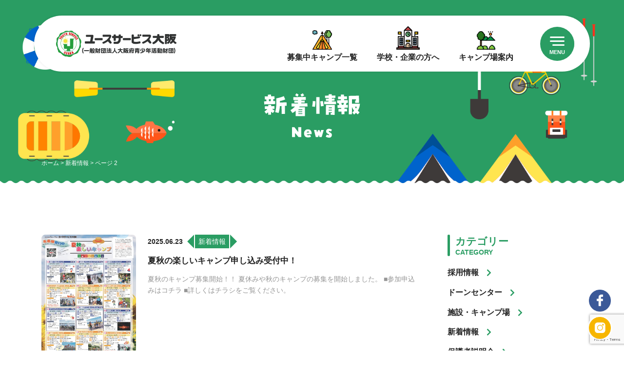

--- FILE ---
content_type: text/html; charset=UTF-8
request_url: https://yso.or.jp/news/page/2/
body_size: 10719
content:
<!DOCTYPE HTML>
<html lang="ja">
<head>
<meta charset="utf-8">
<meta name="viewport" content="width=device-width,initial-scale=1.0">
<meta name="format-detection" content="telephone=no">
<meta name='robots' content='index, follow, max-image-preview:large, max-snippet:-1, max-video-preview:-1' />
<style>img:is([sizes="auto" i], [sizes^="auto," i]) { contain-intrinsic-size: 3000px 1500px }</style>
<!-- This site is optimized with the Yoast SEO plugin v26.7 - https://yoast.com/wordpress/plugins/seo/ -->
<title>新着情報 | 2ページ目 (8ページ中) | ユースサービス大阪</title>
<link rel="canonical" href="https://yso.or.jp/news/page/2/" />
<link rel="prev" href="https://yso.or.jp/news/" />
<link rel="next" href="https://yso.or.jp/news/page/3/" />
<meta property="og:locale" content="ja_JP" />
<meta property="og:type" content="article" />
<meta property="og:title" content="新着情報 | 2ページ目 (8ページ中) | ユースサービス大阪" />
<meta property="og:url" content="https://yso.or.jp/news/" />
<meta property="og:site_name" content="ユースサービス大阪" />
<meta name="twitter:card" content="summary_large_image" />
<script type="application/ld+json" class="yoast-schema-graph">{"@context":"https://schema.org","@graph":[{"@type":"CollectionPage","@id":"https://yso.or.jp/news/","url":"https://yso.or.jp/news/page/2/","name":"新着情報 | 2ページ目 (8ページ中) | ユースサービス大阪","isPartOf":{"@id":"https://yso.or.jp/#website"},"primaryImageOfPage":{"@id":"https://yso.or.jp/news/page/2/#primaryimage"},"image":{"@id":"https://yso.or.jp/news/page/2/#primaryimage"},"thumbnailUrl":"https://yso.or.jp/wp/wp-content/uploads/2025/06/2025夏秋チラシ【最終稿】-結合済み-圧縮済み_page-0001.jpg","breadcrumb":{"@id":"https://yso.or.jp/news/page/2/#breadcrumb"},"inLanguage":"ja"},{"@type":"ImageObject","inLanguage":"ja","@id":"https://yso.or.jp/news/page/2/#primaryimage","url":"https://yso.or.jp/wp/wp-content/uploads/2025/06/2025夏秋チラシ【最終稿】-結合済み-圧縮済み_page-0001.jpg","contentUrl":"https://yso.or.jp/wp/wp-content/uploads/2025/06/2025夏秋チラシ【最終稿】-結合済み-圧縮済み_page-0001.jpg","width":725,"height":1024},{"@type":"BreadcrumbList","@id":"https://yso.or.jp/news/page/2/#breadcrumb","itemListElement":[{"@type":"ListItem","position":1,"name":"ホーム","item":"https://yso.or.jp/"},{"@type":"ListItem","position":2,"name":"新着情報"}]},{"@type":"WebSite","@id":"https://yso.or.jp/#website","url":"https://yso.or.jp/","name":"ユースサービス大阪","description":"","publisher":{"@id":"https://yso.or.jp/#organization"},"potentialAction":[{"@type":"SearchAction","target":{"@type":"EntryPoint","urlTemplate":"https://yso.or.jp/?s={search_term_string}"},"query-input":{"@type":"PropertyValueSpecification","valueRequired":true,"valueName":"search_term_string"}}],"inLanguage":"ja"},{"@type":"Organization","@id":"https://yso.or.jp/#organization","name":"ユースサービス大阪","url":"https://yso.or.jp/","logo":{"@type":"ImageObject","inLanguage":"ja","@id":"https://yso.or.jp/#/schema/logo/image/","url":"https://yso.or.jp/wp/wp-content/uploads/2020/05/logo.png","contentUrl":"https://yso.or.jp/wp/wp-content/uploads/2020/05/logo.png","width":247,"height":54,"caption":"ユースサービス大阪"},"image":{"@id":"https://yso.or.jp/#/schema/logo/image/"}}]}</script>
<!-- / Yoast SEO plugin. -->
<link rel="alternate" type="application/rss+xml" title="ユースサービス大阪 &raquo; 新着情報 カテゴリーのフィード" href="https://yso.or.jp/news/feed/" />
<!-- This site uses the Google Analytics by MonsterInsights plugin v9.11.1 - Using Analytics tracking - https://www.monsterinsights.com/ -->
<!-- Note: MonsterInsights is not currently configured on this site. The site owner needs to authenticate with Google Analytics in the MonsterInsights settings panel. -->
<!-- No tracking code set -->
<!-- / Google Analytics by MonsterInsights -->
<!-- <link rel='stylesheet' id='wp-block-library-css' href='https://yso.or.jp/wp/wp-includes/css/dist/block-library/style.min.css?ver=6.8.3' type='text/css' media='all' /> -->
<link rel="stylesheet" type="text/css" href="//yso.or.jp/wp/wp-content/cache/wpfc-minified/lyfgjkeh/hucrv.css" media="all"/>
<style id='classic-theme-styles-inline-css' type='text/css'>
/*! This file is auto-generated */
.wp-block-button__link{color:#fff;background-color:#32373c;border-radius:9999px;box-shadow:none;text-decoration:none;padding:calc(.667em + 2px) calc(1.333em + 2px);font-size:1.125em}.wp-block-file__button{background:#32373c;color:#fff;text-decoration:none}
</style>
<style id='global-styles-inline-css' type='text/css'>
:root{--wp--preset--aspect-ratio--square: 1;--wp--preset--aspect-ratio--4-3: 4/3;--wp--preset--aspect-ratio--3-4: 3/4;--wp--preset--aspect-ratio--3-2: 3/2;--wp--preset--aspect-ratio--2-3: 2/3;--wp--preset--aspect-ratio--16-9: 16/9;--wp--preset--aspect-ratio--9-16: 9/16;--wp--preset--color--black: #000000;--wp--preset--color--cyan-bluish-gray: #abb8c3;--wp--preset--color--white: #ffffff;--wp--preset--color--pale-pink: #f78da7;--wp--preset--color--vivid-red: #cf2e2e;--wp--preset--color--luminous-vivid-orange: #ff6900;--wp--preset--color--luminous-vivid-amber: #fcb900;--wp--preset--color--light-green-cyan: #7bdcb5;--wp--preset--color--vivid-green-cyan: #00d084;--wp--preset--color--pale-cyan-blue: #8ed1fc;--wp--preset--color--vivid-cyan-blue: #0693e3;--wp--preset--color--vivid-purple: #9b51e0;--wp--preset--gradient--vivid-cyan-blue-to-vivid-purple: linear-gradient(135deg,rgba(6,147,227,1) 0%,rgb(155,81,224) 100%);--wp--preset--gradient--light-green-cyan-to-vivid-green-cyan: linear-gradient(135deg,rgb(122,220,180) 0%,rgb(0,208,130) 100%);--wp--preset--gradient--luminous-vivid-amber-to-luminous-vivid-orange: linear-gradient(135deg,rgba(252,185,0,1) 0%,rgba(255,105,0,1) 100%);--wp--preset--gradient--luminous-vivid-orange-to-vivid-red: linear-gradient(135deg,rgba(255,105,0,1) 0%,rgb(207,46,46) 100%);--wp--preset--gradient--very-light-gray-to-cyan-bluish-gray: linear-gradient(135deg,rgb(238,238,238) 0%,rgb(169,184,195) 100%);--wp--preset--gradient--cool-to-warm-spectrum: linear-gradient(135deg,rgb(74,234,220) 0%,rgb(151,120,209) 20%,rgb(207,42,186) 40%,rgb(238,44,130) 60%,rgb(251,105,98) 80%,rgb(254,248,76) 100%);--wp--preset--gradient--blush-light-purple: linear-gradient(135deg,rgb(255,206,236) 0%,rgb(152,150,240) 100%);--wp--preset--gradient--blush-bordeaux: linear-gradient(135deg,rgb(254,205,165) 0%,rgb(254,45,45) 50%,rgb(107,0,62) 100%);--wp--preset--gradient--luminous-dusk: linear-gradient(135deg,rgb(255,203,112) 0%,rgb(199,81,192) 50%,rgb(65,88,208) 100%);--wp--preset--gradient--pale-ocean: linear-gradient(135deg,rgb(255,245,203) 0%,rgb(182,227,212) 50%,rgb(51,167,181) 100%);--wp--preset--gradient--electric-grass: linear-gradient(135deg,rgb(202,248,128) 0%,rgb(113,206,126) 100%);--wp--preset--gradient--midnight: linear-gradient(135deg,rgb(2,3,129) 0%,rgb(40,116,252) 100%);--wp--preset--font-size--small: 13px;--wp--preset--font-size--medium: 20px;--wp--preset--font-size--large: 36px;--wp--preset--font-size--x-large: 42px;--wp--preset--spacing--20: 0.44rem;--wp--preset--spacing--30: 0.67rem;--wp--preset--spacing--40: 1rem;--wp--preset--spacing--50: 1.5rem;--wp--preset--spacing--60: 2.25rem;--wp--preset--spacing--70: 3.38rem;--wp--preset--spacing--80: 5.06rem;--wp--preset--shadow--natural: 6px 6px 9px rgba(0, 0, 0, 0.2);--wp--preset--shadow--deep: 12px 12px 50px rgba(0, 0, 0, 0.4);--wp--preset--shadow--sharp: 6px 6px 0px rgba(0, 0, 0, 0.2);--wp--preset--shadow--outlined: 6px 6px 0px -3px rgba(255, 255, 255, 1), 6px 6px rgba(0, 0, 0, 1);--wp--preset--shadow--crisp: 6px 6px 0px rgba(0, 0, 0, 1);}:where(.is-layout-flex){gap: 0.5em;}:where(.is-layout-grid){gap: 0.5em;}body .is-layout-flex{display: flex;}.is-layout-flex{flex-wrap: wrap;align-items: center;}.is-layout-flex > :is(*, div){margin: 0;}body .is-layout-grid{display: grid;}.is-layout-grid > :is(*, div){margin: 0;}:where(.wp-block-columns.is-layout-flex){gap: 2em;}:where(.wp-block-columns.is-layout-grid){gap: 2em;}:where(.wp-block-post-template.is-layout-flex){gap: 1.25em;}:where(.wp-block-post-template.is-layout-grid){gap: 1.25em;}.has-black-color{color: var(--wp--preset--color--black) !important;}.has-cyan-bluish-gray-color{color: var(--wp--preset--color--cyan-bluish-gray) !important;}.has-white-color{color: var(--wp--preset--color--white) !important;}.has-pale-pink-color{color: var(--wp--preset--color--pale-pink) !important;}.has-vivid-red-color{color: var(--wp--preset--color--vivid-red) !important;}.has-luminous-vivid-orange-color{color: var(--wp--preset--color--luminous-vivid-orange) !important;}.has-luminous-vivid-amber-color{color: var(--wp--preset--color--luminous-vivid-amber) !important;}.has-light-green-cyan-color{color: var(--wp--preset--color--light-green-cyan) !important;}.has-vivid-green-cyan-color{color: var(--wp--preset--color--vivid-green-cyan) !important;}.has-pale-cyan-blue-color{color: var(--wp--preset--color--pale-cyan-blue) !important;}.has-vivid-cyan-blue-color{color: var(--wp--preset--color--vivid-cyan-blue) !important;}.has-vivid-purple-color{color: var(--wp--preset--color--vivid-purple) !important;}.has-black-background-color{background-color: var(--wp--preset--color--black) !important;}.has-cyan-bluish-gray-background-color{background-color: var(--wp--preset--color--cyan-bluish-gray) !important;}.has-white-background-color{background-color: var(--wp--preset--color--white) !important;}.has-pale-pink-background-color{background-color: var(--wp--preset--color--pale-pink) !important;}.has-vivid-red-background-color{background-color: var(--wp--preset--color--vivid-red) !important;}.has-luminous-vivid-orange-background-color{background-color: var(--wp--preset--color--luminous-vivid-orange) !important;}.has-luminous-vivid-amber-background-color{background-color: var(--wp--preset--color--luminous-vivid-amber) !important;}.has-light-green-cyan-background-color{background-color: var(--wp--preset--color--light-green-cyan) !important;}.has-vivid-green-cyan-background-color{background-color: var(--wp--preset--color--vivid-green-cyan) !important;}.has-pale-cyan-blue-background-color{background-color: var(--wp--preset--color--pale-cyan-blue) !important;}.has-vivid-cyan-blue-background-color{background-color: var(--wp--preset--color--vivid-cyan-blue) !important;}.has-vivid-purple-background-color{background-color: var(--wp--preset--color--vivid-purple) !important;}.has-black-border-color{border-color: var(--wp--preset--color--black) !important;}.has-cyan-bluish-gray-border-color{border-color: var(--wp--preset--color--cyan-bluish-gray) !important;}.has-white-border-color{border-color: var(--wp--preset--color--white) !important;}.has-pale-pink-border-color{border-color: var(--wp--preset--color--pale-pink) !important;}.has-vivid-red-border-color{border-color: var(--wp--preset--color--vivid-red) !important;}.has-luminous-vivid-orange-border-color{border-color: var(--wp--preset--color--luminous-vivid-orange) !important;}.has-luminous-vivid-amber-border-color{border-color: var(--wp--preset--color--luminous-vivid-amber) !important;}.has-light-green-cyan-border-color{border-color: var(--wp--preset--color--light-green-cyan) !important;}.has-vivid-green-cyan-border-color{border-color: var(--wp--preset--color--vivid-green-cyan) !important;}.has-pale-cyan-blue-border-color{border-color: var(--wp--preset--color--pale-cyan-blue) !important;}.has-vivid-cyan-blue-border-color{border-color: var(--wp--preset--color--vivid-cyan-blue) !important;}.has-vivid-purple-border-color{border-color: var(--wp--preset--color--vivid-purple) !important;}.has-vivid-cyan-blue-to-vivid-purple-gradient-background{background: var(--wp--preset--gradient--vivid-cyan-blue-to-vivid-purple) !important;}.has-light-green-cyan-to-vivid-green-cyan-gradient-background{background: var(--wp--preset--gradient--light-green-cyan-to-vivid-green-cyan) !important;}.has-luminous-vivid-amber-to-luminous-vivid-orange-gradient-background{background: var(--wp--preset--gradient--luminous-vivid-amber-to-luminous-vivid-orange) !important;}.has-luminous-vivid-orange-to-vivid-red-gradient-background{background: var(--wp--preset--gradient--luminous-vivid-orange-to-vivid-red) !important;}.has-very-light-gray-to-cyan-bluish-gray-gradient-background{background: var(--wp--preset--gradient--very-light-gray-to-cyan-bluish-gray) !important;}.has-cool-to-warm-spectrum-gradient-background{background: var(--wp--preset--gradient--cool-to-warm-spectrum) !important;}.has-blush-light-purple-gradient-background{background: var(--wp--preset--gradient--blush-light-purple) !important;}.has-blush-bordeaux-gradient-background{background: var(--wp--preset--gradient--blush-bordeaux) !important;}.has-luminous-dusk-gradient-background{background: var(--wp--preset--gradient--luminous-dusk) !important;}.has-pale-ocean-gradient-background{background: var(--wp--preset--gradient--pale-ocean) !important;}.has-electric-grass-gradient-background{background: var(--wp--preset--gradient--electric-grass) !important;}.has-midnight-gradient-background{background: var(--wp--preset--gradient--midnight) !important;}.has-small-font-size{font-size: var(--wp--preset--font-size--small) !important;}.has-medium-font-size{font-size: var(--wp--preset--font-size--medium) !important;}.has-large-font-size{font-size: var(--wp--preset--font-size--large) !important;}.has-x-large-font-size{font-size: var(--wp--preset--font-size--x-large) !important;}
:where(.wp-block-post-template.is-layout-flex){gap: 1.25em;}:where(.wp-block-post-template.is-layout-grid){gap: 1.25em;}
:where(.wp-block-columns.is-layout-flex){gap: 2em;}:where(.wp-block-columns.is-layout-grid){gap: 2em;}
:root :where(.wp-block-pullquote){font-size: 1.5em;line-height: 1.6;}
</style>
<!-- <link rel='stylesheet' id='contact-form-7-css' href='https://yso.or.jp/wp/wp-content/plugins/contact-form-7/includes/css/styles.css?ver=6.1.4' type='text/css' media='all' /> -->
<!-- <link rel='stylesheet' id='main-style-css' href='https://yso.or.jp/wp/wp-content/themes/youth_service/dist/css/style.css?ver=1.0.2' type='text/css' media='all' /> -->
<link rel="stylesheet" type="text/css" href="//yso.or.jp/wp/wp-content/cache/wpfc-minified/jme9o42g/hucrv.css" media="all"/>
<link rel="icon" href="https://yso.or.jp/wp/wp-content/uploads/2020/05/223c1d4206ce4ae77db8d78aada49aef-145x150.png" sizes="32x32" />
<link rel="icon" href="https://yso.or.jp/wp/wp-content/uploads/2020/05/223c1d4206ce4ae77db8d78aada49aef.png" sizes="192x192" />
<link rel="apple-touch-icon" href="https://yso.or.jp/wp/wp-content/uploads/2020/05/223c1d4206ce4ae77db8d78aada49aef.png" />
<meta name="msapplication-TileImage" content="https://yso.or.jp/wp/wp-content/uploads/2020/05/223c1d4206ce4ae77db8d78aada49aef.png" />
<style>
.table-wrap.about .table tr td, .table-wrap.about .table tr th {
width: auto !important;
height: auto !important;
}
@media (max-width: 991.98px) {
.home__mv .slick-list.draggable {
height: 860px !important;
}
}
</style>
<!-- Global site tag (gtag.js) - Google Analytics -->
<script async src="https://www.googletagmanager.com/gtag/js?id=UA-172514376-1"></script>
<script>
window.dataLayer = window.dataLayer || [];
function gtag(){dataLayer.push(arguments);}
gtag('js', new Date());
gtag('config', 'UA-172514376-1');
</script>
</head>
<body data-rsssl=1>
<!-- <div id="fb-root"></div>
<script async defer crossorigin="anonymous" src="https://connect.facebook.net/ja_JP/sdk.js#xfbml=1&version=v11.0&appId=321970501560993&autoLogAppEvents=1" nonce="GTHNgdbA"></script> -->
<header class="header container bg-white">
<h1 class="header__h1"><a href="https://yso.or.jp"><img src="https://yso.or.jp/wp/wp-content/themes/youth_service/dist/images/logo.png" alt="夏秋の楽しいキャンプ申し込み受付中！"></a></h1>
<nav class="header__nav">
<ul class="header__nav__list">
<li class="header__nav__list__inner"><a href="https://yso.or.jp/camplist/"><img src="https://yso.or.jp/wp/wp-content/themes/youth_service/dist/images/head_icon_1.png" alt="募集中キャンプ一覧"><span>募集中キャンプ一覧</span></a></li>
<li class="header__nav__list__inner"><a href="https://yso.or.jp/program/"><img src="https://yso.or.jp/wp/wp-content/themes/youth_service/dist/images/head_icon_2.png" alt="学校・企業の方へ"><span>学校・企業の方へ</span></a></li>
<li class="header__nav__list__inner"><a href="https://yso.or.jp/facility/"><img src="https://yso.or.jp/wp/wp-content/themes/youth_service/dist/images/head_icon_3.png" alt="キャンプ場案内"><span>キャンプ場案内</span></a></li>
</ul>
</nav>
<div class="navigation">
<input type="checkbox" class="navigation__checkbox" id="navi-toggle">
<label for="navi-toggle" class="navigation__button">
<span class="navigation__icon">&nbsp;</span>
<span class="navigation__button-label">MENU</span>
</label>
<div class="navigation__background">&nbsp;</div>
<nav class="navigation__nav">
<div class="container">
<div class="outermenu__wrap__inner__logo">
<a href="https://yso.or.jp/"><img src="https://yso.or.jp/wp/wp-content/themes/youth_service/dist/images/logo_white.png" alt="夏秋の楽しいキャンプ申し込み受付中！"></a>
</div>
<div class="outermenu__wrap__inner__box">
<div class="outermenu__wrap__inner__box__list">
<a href="https://yso.or.jp/camplist/"><img src="https://yso.or.jp/wp/wp-content/themes/youth_service/dist/images/head_icon_1.png" alt="募集中キャンプ一覧"><span>募集中キャンプ一覧</span></a>
<a href="https://yso.or.jp/program/"><img src="https://yso.or.jp/wp/wp-content/themes/youth_service/dist/images/head_icon_2.png" alt="学校・企業の方へ"><span>学校・企業の方へ</span></a>
<a href="https://yso.or.jp/facility/"><img src="https://yso.or.jp/wp/wp-content/themes/youth_service/dist/images/head_icon_3.png" alt="キャンプ場案内"><span>キャンプ場案内</span></a>
</div>
<div class="outermenu__wrap__inner__box__links">
<a class="d-md-block d-none" href="https://yso.or.jp/beginner/"><i class="fas fa-chevron-circle-right text-success mr-2"></i>はじめての方へ</a>
<a class="d-md-block d-none" href="https://yso.or.jp/gallery/"><i class="fas fa-chevron-circle-right text-success mr-2"></i>写真ギャラリー</a>
<a class="d-md-block d-none" href="https://yso.or.jp/status/login/"><i class="fas fa-chevron-circle-right text-success mr-2"></i>ご入金・参加カード提出確認</a>
<a class="d-md-block d-none" href="https://yso.or.jp/news/"><i class="fas fa-chevron-circle-right text-success mr-2"></i>新着情報</a>
<a class="d-md-block d-none" href="https://yso.or.jp/about/"><i class="fas fa-chevron-circle-right text-success mr-2"></i>団体概要</a>
<a class="d-md-block d-none" href="https://yso.or.jp/recruit/"><i class="fas fa-chevron-circle-right text-success mr-2"></i>採用情報</a>
<a class="d-md-block d-none" href="https://yso.or.jp/leader/"><i class="fas fa-chevron-circle-right text-success mr-2"></i>アウトドアリーダー</a>
<a class="d-md-none" href="https://yso.or.jp/beginner/"><i class="fas fa-chevron-circle-right text-success mr-2"></i>はじめての方へ</a>
<a class="d-md-none" href="https://yso.or.jp/news/"><i class="fas fa-chevron-circle-right text-success mr-2"></i>新着情報</a>
<a class="d-md-none" href="https://yso.or.jp/gallery/"><i class="fas fa-chevron-circle-right text-success mr-2"></i>写真ギャラリー</a>
<a class="d-md-none" href="https://yso.or.jp/about/"><i class="fas fa-chevron-circle-right text-success mr-2"></i>団体概要</a>
<a class="d-md-none" href="https://yso.or.jp/status/login/"><i class="fas fa-chevron-circle-right text-success mr-2"></i>ご入金・参加カード提出確認</a>
<a class="d-md-none" href="https://yso.or.jp/recruit/"><i class="fas fa-chevron-circle-right text-success mr-2"></i>採用情報</a>
<a class="d-md-none" href="https://yso.or.jp/leader/"><i class="fas fa-chevron-circle-right text-success mr-2"></i>アウトドアリーダー</a>
</div>
<div class="outermenu__wrap__inner__box__bottom">
<div class="footer__about__logo__link">
<a href="https://yso.or.jp/wp/wp-content/uploads/2023/04/condition.pdf">標識・旅行条件書他</a>
<a href="https://yso.or.jp/privacy-policy/">プライバシーポリシー</a>
</div>
<a href="tel:0665617800"><img src="https://yso.or.jp/wp/wp-content/themes/youth_service/dist/images/btn_tel.png" alt="電話"></a>
</div>
</div>
</div>
</nav>
</div>
</header>
<!-- header -->
<main>
<section class="mv__sub">
<img class="w-100" src="https://yso.or.jp/wp/wp-content/themes/youth_service/dist/images/bg_low.png" alt="夏秋の楽しいキャンプ申し込み受付中！">
<h2 class="mv__sub__ttl">
<img src="https://yso.or.jp/wp/wp-content/themes/youth_service/dist/images/h1_news.png" alt="夏秋の楽しいキャンプ申し込み受付中！">
</h2>
<div id="breadcrumbs"><div class="container"><span><span><a href="https://yso.or.jp/">ホーム</a></span> &gt; <span><a href="https://yso.or.jp/news/">新着情報</a></span> &gt; <span class="breadcrumb_last" aria-current="page">ページ 2</span></span></div></div></section>
<section class="sec">
<div class="container towcolumn">
<div class="main">
<ul class="news__list">
<li class="news__list__inner">
<a href="https://yso.or.jp/news/natuakicamp2025/">
<div class="news__list__inner__img">
<img src="https://yso.or.jp/wp/wp-content/uploads/2025/06/2025夏秋チラシ【最終稿】-結合済み-圧縮済み_page-0001.jpg" alt="夏秋の楽しいキャンプ申し込み受付中！">
</div>
<div class="news__list__inner__txt">
<div class="news__list__inner__txt__meta">
<span class="time">2025.06.23</span>
<span class="cat"><span>新着情報</span></span>
</div>
<h3>夏秋の楽しいキャンプ申し込み受付中！</h3>
<p>夏秋のキャンプ募集開始！！ 夏休みや秋のキャンプの募集を開始しました。 ■参加申込みはコチラ ■詳しくはチラシをご覧ください。</p>
</div>
</a>
</li>
<!-- news__list__inner -->
<li class="news__list__inner">
<a href="https://yso.or.jp/news/information/%e3%80%90%e3%83%89%e3%83%bc%e3%83%b3%e3%82%bb%e3%83%b3%e3%82%bf%e3%83%bc%e3%83%bb%e3%82%a4%e3%83%99%e3%83%b3%e3%83%88%e6%a1%88%e5%86%85%e3%80%91%e3%83%9e%e3%83%9e%e3%83%bb%e3%83%91%e3%83%91%e3%81%ab/">
<div class="news__list__inner__img">
<img src="https://yso.or.jp/wp/wp-content/uploads/2025/01/25_0316dawncenter-familyconcert.jpeg" alt="【ドーンセンター・イベント案内】ママ・パパに贈る子育てファミリーコンサート（3/16）">
</div>
<div class="news__list__inner__txt">
<div class="news__list__inner__txt__meta">
<span class="time">2025.03.08</span>
<span class="cat"><span>新着情報</span></span>
</div>
<h3>【ドーンセンター・イベント案内】ママ・パパに贈る子育てファミリーコンサート（3/16）</h3>
<p>【ママ・パパに贈る子育てファミリーコンサート】 ドーンセンターの開館30周年を記念して、現在子育て中のプロミュージシャン３組によるライブ＆トークイベントを開催します。 子育てと仕事の両立での葛藤や、子どもたちの未来に向け [&hellip;]</p>
</div>
</a>
</li>
<!-- news__list__inner -->
<li class="news__list__inner">
<a href="https://yso.or.jp/news/springcampuketuke/">
<div class="news__list__inner__img">
<img src="https://yso.or.jp/wp/wp-content/uploads/2025/02/2025春キャンプチラシ-表.jpg" alt="春の楽しいキャンプ申し込み受付中！">
</div>
<div class="news__list__inner__txt">
<div class="news__list__inner__txt__meta">
<span class="time">2025.02.17</span>
<span class="cat"><span>新着情報</span></span>
</div>
<h3>春の楽しいキャンプ申し込み受付中！</h3>
<p>春のキャンプ募集開始！！ 春休みやゴールデンウィークのキャンプの募集を開始しました。 ■参加申込みはコチラ ■詳しくはチラシをご覧ください。</p>
</div>
</a>
</li>
<!-- news__list__inner -->
<li class="news__list__inner">
<a href="https://yso.or.jp/news/%e7%ac%ac23%e5%9b%9e%e3%80%80%e9%96%a2%e8%a5%bf%e9%87%8e%e5%a4%96%e6%b4%bb%e5%8b%95%e3%83%9f%e3%83%bc%e3%83%86%e3%82%a3%e3%83%b3%e3%82%b02025%e3%80%80%e9%96%8b%e5%82%ac%e3%81%ae%e3%81%8a%e7%9f%a5/">
<div class="news__list__inner__img">
<img src="https://yso.or.jp/wp/wp-content/themes/youth_service/dist/images/no_img.png" alt="第23回　関西野外活動ミーティング2025　開催のお知らせ">
</div>
<div class="news__list__inner__txt">
<div class="news__list__inner__txt__meta">
<span class="time">2025.01.06</span>
<span class="cat"><span>新着情報</span></span>
</div>
<h3>第23回　関西野外活動ミーティング2025　開催のお知らせ</h3>
<p>テーマ「キャンプの新たな挑戦」 この事業は「体験の格差」や「リアルな人間関係の希薄さ」といった社会的課題を解決することを目的とした青少年活動のシンポジウム、分科会、実践・研究発表、参加者同士の交流を行います。参加を希望さ [&hellip;]</p>
</div>
</a>
</li>
<!-- news__list__inner -->
<li class="news__list__inner">
<a href="https://yso.or.jp/news/%e5%b9%b4%e6%9c%ab%e5%b9%b4%e5%a7%8b%e4%bc%91%e6%a5%ad%e6%97%a5%e3%81%ae%e3%81%94%e6%a1%88%e5%86%85-2/">
<div class="news__list__inner__img">
<img src="https://yso.or.jp/wp/wp-content/themes/youth_service/dist/images/no_img.png" alt="年末年始休業日のご案内">
</div>
<div class="news__list__inner__txt">
<div class="news__list__inner__txt__meta">
<span class="time">2024.12.27</span>
<span class="cat"><span>新着情報</span></span>
</div>
<h3>年末年始休業日のご案内</h3>
<p>ユースサービス大阪事務局及び各運営施設では、以下のとおり年末年始休業とさせていただきます。 【事務局】 12/28(土)～1/5日(日) ※期間中のキャンプへご参加の方は、事前にお知らせしています携帯番号へご連絡ください [&hellip;]</p>
</div>
</a>
</li>
<!-- news__list__inner -->
<li class="news__list__inner">
<a href="https://yso.or.jp/news/dawnfestival/">
<div class="news__list__inner__img">
<img src="https://yso.or.jp/wp/wp-content/uploads/2024/11/ユースフェスチラシ_page-0001.jpg" alt="ユースフェスティバルにぜひお越しください！！">
</div>
<div class="news__list__inner__txt">
<div class="news__list__inner__txt__meta">
<span class="time">2024.11.12</span>
<span class="cat"><span>新着情報</span></span>
</div>
<h3>ユースフェスティバルにぜひお越しください！！</h3>
<p>ドーンセンター開館30周年記念「ユースフェスティバル2024」を開催します 日付：2024/11/23(土・祝) 時間：11：00～16：00 場所：大阪府立男女共同参画・青少年センター（ドーンセンター）1階 大阪メトロ [&hellip;]</p>
</div>
</a>
</li>
<!-- news__list__inner -->
<li class="news__list__inner">
<a href="https://yso.or.jp/news/%e3%80%8c%e5%90%89%e9%87%8e%e3%82%aa%e3%83%95%e3%83%a9%e3%82%a4%e3%83%b3%e3%82%ad%e3%83%a3%e3%83%b3%e3%83%972024%e3%80%8d%e3%83%a1%e3%83%87%e3%82%a3%e3%82%a2%e5%8f%96%e6%9d%90%e3%80%80%e3%81%9d/">
<div class="news__list__inner__img">
<img src="https://yso.or.jp/wp/wp-content/uploads/2024/11/吉野オフライン（産経新聞）.jpg" alt="「吉野オフラインキャンプ2024」メディア取材　その２">
</div>
<div class="news__list__inner__txt">
<div class="news__list__inner__txt__meta">
<span class="time">2024.11.06</span>
<span class="cat"><span>新着情報</span></span>
</div>
<h3>「吉野オフラインキャンプ2024」メディア取材　その２</h3>
<p>吉野町、吉野町教育委員会、（一社）ソーシャルメディア研究会と当財団で主催しました「吉野オフラインキャンプ2024」が産経新聞に掲載されました。 ■産経新聞 『子供の5人に1人がネット依存…自らスマホを手放す2泊3日「オフ [&hellip;]</p>
</div>
</a>
</li>
<!-- news__list__inner -->
<li class="news__list__inner">
<a href="https://yso.or.jp/news/%e3%80%8c%e5%90%89%e9%87%8e%e3%82%aa%e3%83%95%e3%83%a9%e3%82%a4%e3%83%b3%e3%82%ad%e3%83%a3%e3%83%b3%e3%83%97%e3%80%8d%e3%83%a1%e3%83%87%e3%82%a3%e3%82%a2%e5%8f%96%e6%9d%90/">
<div class="news__list__inner__img">
<img src="https://yso.or.jp/wp/wp-content/uploads/2024/10/MBS.jpg" alt="「吉野オフラインキャンプ2024」メディア取材">
</div>
<div class="news__list__inner__txt">
<div class="news__list__inner__txt__meta">
<span class="time">2024.10.22</span>
<span class="cat"><span>新着情報</span></span>
</div>
<h3>「吉野オフラインキャンプ2024」メディア取材</h3>
<p>吉野町、吉野町教育委員会、（一社）ソーシャルメディア研究会と当財団で主催しました「吉野オフラインキャンプ2024」が10/12(土)～14(月・祝)に吉野宮滝野外学校で行われ、MBS毎日放送の密着取材を受けました。 スマ [&hellip;]</p>
</div>
</a>
</li>
<!-- news__list__inner -->
<li class="news__list__inner">
<a href="https://yso.or.jp/news/%e3%82%ad%e3%83%a3%e3%83%b3%e3%83%97%e6%8c%87%e5%b0%8e%e8%80%85%e8%ac%9b%e7%bf%92%e4%bc%9a%e3%81%ae%e3%81%8a%e7%9f%a5%e3%82%89%e3%81%9b-2/">
<div class="news__list__inner__img">
<img src="https://yso.or.jp/wp/wp-content/uploads/2024/10/2024キャンプ指導者講習会チラシ.jpg" alt="キャンプ指導者講習会のお知らせ">
</div>
<div class="news__list__inner__txt">
<div class="news__list__inner__txt__meta">
<span class="time">2024.10.07</span>
<span class="cat"><span>新着情報</span></span>
</div>
<h3>キャンプ指導者講習会のお知らせ</h3>
<p>当財団（ユースサービス大阪）が運営する「吉野宮滝野外学校」で、2025年1月末～2月初旬にキャンプ指導者講習会を行います。 この講習会では、基礎的な野外活動技術から、人と交流し親睦を図る知識・技術や、自然に触れる活動、ま [&hellip;]</p>
</div>
</a>
</li>
<!-- news__list__inner -->
<li class="news__list__inner">
<a href="https://yso.or.jp/news/%e3%80%90%e3%83%9b%e3%83%bc%e3%83%a0%e3%83%9a%e3%83%bc%e3%82%b8%e3%81%ae%e3%82%b5%e3%83%bc%e3%83%90%e3%83%bc%e3%83%80%e3%82%a6%e3%83%b3%e3%81%ae%e3%81%8a%e8%a9%ab%e3%81%b3%e3%81%a8%e5%be%a9%e6%97%a7/">
<div class="news__list__inner__img">
<img src="https://yso.or.jp/wp/wp-content/themes/youth_service/dist/images/no_img.png" alt="【ホームページのサーバーダウンのお詫びと復旧のお知らせ】">
</div>
<div class="news__list__inner__txt">
<div class="news__list__inner__txt__meta">
<span class="time">2024.09.25</span>
<span class="cat"><span>新着情報</span></span>
</div>
<h3>【ホームページのサーバーダウンのお詫びと復旧のお知らせ】</h3>
<p>昨日9/24午後より、当ユースサービス大阪のホームページが閲覧できない状態になっておりましたが、9/25午前に復旧いたしました。 復旧に時間がかかりましたこと、またその間にアクセスいただきました皆様にはご心配とご迷惑をお [&hellip;]</p>
</div>
</a>
</li>
<!-- news__list__inner -->
<li class="news__list__inner">
<a href="https://yso.or.jp/news/%e8%a8%83%e5%a0%b1%ef%bc%88%e5%bd%93%e8%b2%a1%e5%9b%a3%e5%85%83%e7%90%86%e4%ba%8b%ef%bc%89/">
<div class="news__list__inner__img">
<img src="https://yso.or.jp/wp/wp-content/themes/youth_service/dist/images/no_img.png" alt="訃報（当財団元理事）">
</div>
<div class="news__list__inner__txt">
<div class="news__list__inner__txt__meta">
<span class="time">2024.09.12</span>
<span class="cat"><span>新着情報</span></span>
</div>
<h3>訃報（当財団元理事）</h3>
<p>一般財団法人大阪府青少年活動財団 元理事・研究開発部長、吉水泰彦(よ しみず やすひこ)氏におかれましては、2024 年 9 月6日(金)、ご自宅にお いて、急性くも膜下出血により、11 時 49 分、89 歳にて永眠さ [&hellip;]</p>
</div>
</a>
</li>
<!-- news__list__inner -->
<li class="news__list__inner">
<a href="https://yso.or.jp/news/%e4%ba%ba%e3%81%a8%e3%81%a4%e3%81%aa%e3%81%8c%e3%82%8b%e3%80%8c%e3%82%aa%e3%83%95%e3%83%a9%e3%82%a4%e3%83%b3%e3%82%ad%e3%83%a3%e3%83%b3%e3%83%97in%e5%ae%b6%e5%b3%b6%e3%80%8d%e3%83%a1%e3%83%87%e3%82%a3/">
<div class="news__list__inner__img">
<img src="https://yso.or.jp/wp/wp-content/uploads/2024/09/NHK放送画面.jpg" alt="人とつながる「オフラインキャンプin家島」メディア取材">
</div>
<div class="news__list__inner__txt">
<div class="news__list__inner__txt__meta">
<span class="time">2024.09.02</span>
<span class="cat"><span>新着情報</span></span>
</div>
<h3>人とつながる「オフラインキャンプin家島」メディア取材</h3>
<p>当財団が野外炊飯など体験活動の運営バックアップを行いました「オフラインキャンプin家島」が ■テレビ大阪のYouTube版 【ゲームに連続16時間…】スマホなしで過ごせる？4泊5日の「リアル」合宿に密着 こどもたちの反応 [&hellip;]</p>
</div>
</a>
</li>
<!-- news__list__inner -->
</ul>
<div class='wp-pagenavi' role='navigation'>
<a class="previouspostslink" rel="prev" aria-label="前のページ" href="https://yso.or.jp/news/"><i class="fas fa-chevron-left"></i></a><a class="page smaller" title="ページ 1" href="https://yso.or.jp/news/">1</a><span aria-current='page' class='current'>2</span><a class="page larger" title="ページ 3" href="https://yso.or.jp/news/page/3/">3</a><a class="page larger" title="ページ 4" href="https://yso.or.jp/news/page/4/">4</a><a class="page larger" title="ページ 5" href="https://yso.or.jp/news/page/5/">5</a><a class="nextpostslink" rel="next" aria-label="次のページ" href="https://yso.or.jp/news/page/3/"><i class="fas fa-chevron-right"></i></a>
</div></div>
<aside class="side">
<div class="sidebar">
<h3 class="sidebar__ttl">カテゴリー<span>CATEGORY</span></h3>
<ul>
<li><a href="https://yso.or.jp/news/information/%e6%8e%a1%e7%94%a8%e6%83%85%e5%a0%b1/">採用情報</a><i class="fas fa-chevron-right text-success"></i></li>
<li><a href="https://yso.or.jp/%e3%83%89%e3%83%bc%e3%83%b3%e3%82%bb%e3%83%b3%e3%82%bf%e3%83%bc/">ドーンセンター</a><i class="fas fa-chevron-right text-success"></i></li>
<li><a href="https://yso.or.jp/%e6%96%bd%e8%a8%ad%e3%83%bb%e3%82%ad%e3%83%a3%e3%83%b3%e3%83%97%e5%a0%b4/">施設・キャンプ場</a><i class="fas fa-chevron-right text-success"></i></li>
<li><a href="https://yso.or.jp/news/">新着情報</a><i class="fas fa-chevron-right text-success"></i></li>
<li><a href="https://yso.or.jp/news/hogosha/">保護者説明会</a><i class="fas fa-chevron-right text-success"></i></li>
<li><a href="https://yso.or.jp/news/information/">お知らせ</a><i class="fas fa-chevron-right text-success"></i></li>
<li><a href="https://yso.or.jp/%e5%9b%a3%e4%bd%93%e6%a6%82%e8%a6%81/">団体概要</a><i class="fas fa-chevron-right text-success"></i></li>
<li><a href="https://yso.or.jp/%e3%82%ad%e3%83%a3%e3%83%b3%e3%83%97%e3%82%a4%e3%83%b3%e3%82%b9%e3%83%88%e3%83%a9%e3%82%af%e3%82%bf%e3%83%bc/">キャンプインストラクター</a><i class="fas fa-chevron-right text-success"></i></li>
<li><a href="https://yso.or.jp/%e6%8c%87%e5%b0%8e%e8%80%85%e8%ac%9b%e7%bf%92%e4%bc%9a/">指導者講習会</a><i class="fas fa-chevron-right text-success"></i></li>
<li><a href="https://yso.or.jp/%e3%82%ad%e3%83%a3%e3%83%b3%e3%83%97%e3%81%ae%e3%81%8a%e7%9f%a5%e3%82%89%e3%81%9b/">キャンプのお知らせ</a><i class="fas fa-chevron-right text-success"></i></li>
<li><a href="https://yso.or.jp/%e3%82%ad%e3%83%a3%e3%83%b3%e3%83%97%e3%83%aa%e3%83%bc%e3%83%80%e3%83%bc/">キャンプリーダー</a><i class="fas fa-chevron-right text-success"></i></li>
<li><a href="https://yso.or.jp/%e3%82%a2%e3%82%a6%e3%83%88%e3%83%89%e3%82%a2%e3%83%aa%e3%83%bc%e3%83%80%e3%83%bc/">アウトドアリーダー</a><i class="fas fa-chevron-right text-success"></i></li>
<li><a href="https://yso.or.jp/%e6%96%b0%e5%9e%8b%e3%82%b3%e3%83%ad%e3%83%8a%e3%82%a6%e3%82%a3%e3%83%ab%e3%82%b9%e6%84%9f%e6%9f%93%e9%98%b2%e6%ad%a2%e3%81%b8%e3%81%ae%e5%8f%96%e3%82%8a%e7%b5%84%e3%81%bf/">新型コロナウィルス感染防止への取り組み</a><i class="fas fa-chevron-right text-success"></i></li>
</ul>
</div>
<div class="sidebar">
<h3 class="sidebar__ttl">アーカイブ<span>archive</span></h3>
<ul>
<li><a href='https://yso.or.jp/2026/01/'>2026年1月</a><i class="fas fa-chevron-right text-success"></i></li>
<li><a href='https://yso.or.jp/2025/12/'>2025年12月</a><i class="fas fa-chevron-right text-success"></i></li>
<li><a href='https://yso.or.jp/2025/11/'>2025年11月</a><i class="fas fa-chevron-right text-success"></i></li>
<li><a href='https://yso.or.jp/2025/07/'>2025年7月</a><i class="fas fa-chevron-right text-success"></i></li>
<li><a href='https://yso.or.jp/2025/06/'>2025年6月</a><i class="fas fa-chevron-right text-success"></i></li>
<li><a href='https://yso.or.jp/2025/03/'>2025年3月</a><i class="fas fa-chevron-right text-success"></i></li>
<li><a href='https://yso.or.jp/2025/02/'>2025年2月</a><i class="fas fa-chevron-right text-success"></i></li>
<li><a href='https://yso.or.jp/2025/01/'>2025年1月</a><i class="fas fa-chevron-right text-success"></i></li>
<li><a href='https://yso.or.jp/2024/12/'>2024年12月</a><i class="fas fa-chevron-right text-success"></i></li>
<li><a href='https://yso.or.jp/2024/11/'>2024年11月</a><i class="fas fa-chevron-right text-success"></i></li>
<li><a href='https://yso.or.jp/2024/10/'>2024年10月</a><i class="fas fa-chevron-right text-success"></i></li>
<li><a href='https://yso.or.jp/2024/09/'>2024年9月</a><i class="fas fa-chevron-right text-success"></i></li>
<li><a href='https://yso.or.jp/2024/08/'>2024年8月</a><i class="fas fa-chevron-right text-success"></i></li>
<li><a href='https://yso.or.jp/2024/07/'>2024年7月</a><i class="fas fa-chevron-right text-success"></i></li>
<li><a href='https://yso.or.jp/2024/06/'>2024年6月</a><i class="fas fa-chevron-right text-success"></i></li>
<li><a href='https://yso.or.jp/2024/05/'>2024年5月</a><i class="fas fa-chevron-right text-success"></i></li>
<li><a href='https://yso.or.jp/2024/01/'>2024年1月</a><i class="fas fa-chevron-right text-success"></i></li>
<li><a href='https://yso.or.jp/2023/12/'>2023年12月</a><i class="fas fa-chevron-right text-success"></i></li>
<li><a href='https://yso.or.jp/2023/11/'>2023年11月</a><i class="fas fa-chevron-right text-success"></i></li>
<li><a href='https://yso.or.jp/2023/10/'>2023年10月</a><i class="fas fa-chevron-right text-success"></i></li>
<li><a href='https://yso.or.jp/2023/09/'>2023年9月</a><i class="fas fa-chevron-right text-success"></i></li>
<li><a href='https://yso.or.jp/2023/08/'>2023年8月</a><i class="fas fa-chevron-right text-success"></i></li>
<li><a href='https://yso.or.jp/2023/07/'>2023年7月</a><i class="fas fa-chevron-right text-success"></i></li>
<li><a href='https://yso.or.jp/2023/06/'>2023年6月</a><i class="fas fa-chevron-right text-success"></i></li>
<li><a href='https://yso.or.jp/2023/05/'>2023年5月</a><i class="fas fa-chevron-right text-success"></i></li>
<li><a href='https://yso.or.jp/2023/03/'>2023年3月</a><i class="fas fa-chevron-right text-success"></i></li>
<li><a href='https://yso.or.jp/2023/02/'>2023年2月</a><i class="fas fa-chevron-right text-success"></i></li>
<li><a href='https://yso.or.jp/2022/12/'>2022年12月</a><i class="fas fa-chevron-right text-success"></i></li>
<li><a href='https://yso.or.jp/2022/10/'>2022年10月</a><i class="fas fa-chevron-right text-success"></i></li>
<li><a href='https://yso.or.jp/2022/09/'>2022年9月</a><i class="fas fa-chevron-right text-success"></i></li>
<li><a href='https://yso.or.jp/2022/07/'>2022年7月</a><i class="fas fa-chevron-right text-success"></i></li>
<li><a href='https://yso.or.jp/2022/06/'>2022年6月</a><i class="fas fa-chevron-right text-success"></i></li>
<li><a href='https://yso.or.jp/2022/03/'>2022年3月</a><i class="fas fa-chevron-right text-success"></i></li>
<li><a href='https://yso.or.jp/2022/02/'>2022年2月</a><i class="fas fa-chevron-right text-success"></i></li>
<li><a href='https://yso.or.jp/2022/01/'>2022年1月</a><i class="fas fa-chevron-right text-success"></i></li>
<li><a href='https://yso.or.jp/2021/12/'>2021年12月</a><i class="fas fa-chevron-right text-success"></i></li>
<li><a href='https://yso.or.jp/2021/11/'>2021年11月</a><i class="fas fa-chevron-right text-success"></i></li>
<li><a href='https://yso.or.jp/2021/09/'>2021年9月</a><i class="fas fa-chevron-right text-success"></i></li>
<li><a href='https://yso.or.jp/2021/08/'>2021年8月</a><i class="fas fa-chevron-right text-success"></i></li>
<li><a href='https://yso.or.jp/2021/07/'>2021年7月</a><i class="fas fa-chevron-right text-success"></i></li>
<li><a href='https://yso.or.jp/2021/04/'>2021年4月</a><i class="fas fa-chevron-right text-success"></i></li>
<li><a href='https://yso.or.jp/2021/01/'>2021年1月</a><i class="fas fa-chevron-right text-success"></i></li>
<li><a href='https://yso.or.jp/2020/12/'>2020年12月</a><i class="fas fa-chevron-right text-success"></i></li>
<li><a href='https://yso.or.jp/2020/09/'>2020年9月</a><i class="fas fa-chevron-right text-success"></i></li>
<li><a href='https://yso.or.jp/2020/07/'>2020年7月</a><i class="fas fa-chevron-right text-success"></i></li>
<li><a href='https://yso.or.jp/2020/06/'>2020年6月</a><i class="fas fa-chevron-right text-success"></i></li>
<li><a href='https://yso.or.jp/2020/04/'>2020年4月</a><i class="fas fa-chevron-right text-success"></i></li>
<li><a href='https://yso.or.jp/2020/02/'>2020年2月</a><i class="fas fa-chevron-right text-success"></i></li>
</ul>
</div>
</aside>
</div>
</section>

</main>
<footer class="footer">
<a class="totop" href="#"><i class="fas fa-chevron-up"></i></a>
<div class="container">
<div class="footer__links">
<div class="footer__links__left">
<a href="https://yso.or.jp/about/">
<img src="https://yso.or.jp/wp/wp-content/themes/youth_service/dist/images/btn_about.png" alt="">
</a>
<a href="https://yso.or.jp/recruit/">
<img src="https://yso.or.jp/wp/wp-content/themes/youth_service/dist/images/btn_recruit.png" alt="">
</a>
<a href="https://yso.or.jp/status/login/">
<img src="https://yso.or.jp/wp/wp-content/themes/youth_service/dist/images/btn_payment.png" alt="">
</a>
</div>
<div class="footer__links__right">
<a href="tel:0665617800">
<img src="https://yso.or.jp/wp/wp-content/themes/youth_service/dist/images/btn_tel.png" alt="">
</a>
</div>
</div>
<!-- footer__links -->
<div class="footer__about">
<div class="footer__about__fb">
<!-- <div class="fb-page" data-href="https://www.facebook.com/yso.or.jp" data-tabs="timeline" data-width="420" data-height="325" data-small-header="false" data-adapt-container-width="true" data-hide-cover="false" data-show-facepile="false"><blockquote cite="https://www.facebook.com/yso.or.jp" class="fb-xfbml-parse-ignore"><a href="https://www.facebook.com/yso.or.jp">ユースサービス大阪（一般財団法人大阪府青少年活動財団）</a></blockquote></div> -->
</div>
<div class="footer__about__logo">
<div class="footer__about__logo__inner">
<a href="https://yso.or.jp"><img src="https://yso.or.jp/wp/wp-content/themes/youth_service/dist/images/logo.png" alt="人とつながる「オフラインキャンプin家島」メディア取材"></a>
<p>ユースサービス大阪<br>〒556-0021<br>大阪市浪速区幸町2-7-3 りそな・アルテ桜川ビル4F</p>
</div>
<p class="footer__about__logo__txt">ユースサービス大阪は、大阪府の出捐により1956年に事業を開始した⻘少年活動の専門団体です。自然体験活動を通して子どもたちが自主性を発揮し、コミュニケーション能力などの「生きる力」を育む「成⻑とふれあい」の機会を提供する非営利型の一般財団法人です。事業運営には専門スタッフの指導のもと、⻘少年育成に関する研修を積んだ大学生のボランティアリーダーが少人数グループ毎に子どもたちを見守り、安全にプログラムを進めますので、キャンプ等が初めてのお子さまでも安心してご参加いただけます。</p>
<div class="footer__about__logo__link">
<a href="https://yso.or.jp/wp/wp-content/uploads/2023/04/condition.pdf">標識・旅行条件書他</a>
<a href="https://yso.or.jp/privacy-policy/">プライバシーポリシー</a>
</div>
<p class="footer__about__logo__small">© 2020 YOUTH SERVICE OSAKA</p>
</div>
</div>
</div>
</footer>
<div class="fixed_btn">
<a class="d-md-none" href="tel:0665617800"><img src="https://yso.or.jp/wp/wp-content/themes/youth_service/dist/images/btn_fix_tel.png" alt="アイコン"></a>
<a href="https://www.facebook.com/yso.or.jp" target="_blank"><img src="https://yso.or.jp/wp/wp-content/themes/youth_service/dist/images/btn_instagram.png" alt="アイコン"></a>
<a href="https://www.instagram.com/yso_camp/" target="_blank"><img src="https://yso.or.jp/wp/wp-content/themes/youth_service/dist/images/btn_facebook.png" alt="アイコン"></a>
</div>
<script type="speculationrules">
{"prefetch":[{"source":"document","where":{"and":[{"href_matches":"\/*"},{"not":{"href_matches":["\/wp\/wp-*.php","\/wp\/wp-admin\/*","\/wp\/wp-content\/uploads\/*","\/wp\/wp-content\/*","\/wp\/wp-content\/plugins\/*","\/wp\/wp-content\/themes\/youth_service\/*","\/*\\?(.+)"]}},{"not":{"selector_matches":"a[rel~=\"nofollow\"]"}},{"not":{"selector_matches":".no-prefetch, .no-prefetch a"}}]},"eagerness":"conservative"}]}
</script>
<script type="text/javascript" src="https://yso.or.jp/wp/wp-includes/js/dist/hooks.min.js?ver=4d63a3d491d11ffd8ac6" id="wp-hooks-js"></script>
<script type="text/javascript" src="https://yso.or.jp/wp/wp-includes/js/dist/i18n.min.js?ver=5e580eb46a90c2b997e6" id="wp-i18n-js"></script>
<script type="text/javascript" id="wp-i18n-js-after">
/* <![CDATA[ */
wp.i18n.setLocaleData( { 'text direction\u0004ltr': [ 'ltr' ] } );
/* ]]> */
</script>
<script type="text/javascript" src="https://yso.or.jp/wp/wp-content/plugins/contact-form-7/includes/swv/js/index.js?ver=6.1.4" id="swv-js"></script>
<script type="text/javascript" id="contact-form-7-js-translations">
/* <![CDATA[ */
( function( domain, translations ) {
var localeData = translations.locale_data[ domain ] || translations.locale_data.messages;
localeData[""].domain = domain;
wp.i18n.setLocaleData( localeData, domain );
} )( "contact-form-7", {"translation-revision-date":"2025-09-30 07:44:19+0000","generator":"GlotPress\/4.0.1","domain":"messages","locale_data":{"messages":{"":{"domain":"messages","plural-forms":"nplurals=1; plural=0;","lang":"ja_JP"},"This contact form is placed in the wrong place.":["\u3053\u306e\u30b3\u30f3\u30bf\u30af\u30c8\u30d5\u30a9\u30fc\u30e0\u306f\u9593\u9055\u3063\u305f\u4f4d\u7f6e\u306b\u7f6e\u304b\u308c\u3066\u3044\u307e\u3059\u3002"],"Error:":["\u30a8\u30e9\u30fc:"]}},"comment":{"reference":"includes\/js\/index.js"}} );
/* ]]> */
</script>
<script type="text/javascript" id="contact-form-7-js-before">
/* <![CDATA[ */
var wpcf7 = {
"api": {
"root": "https:\/\/yso.or.jp\/wp-json\/",
"namespace": "contact-form-7\/v1"
}
};
/* ]]> */
</script>
<script type="text/javascript" src="https://yso.or.jp/wp/wp-content/plugins/contact-form-7/includes/js/index.js?ver=6.1.4" id="contact-form-7-js"></script>
<script type="text/javascript" src="https://yso.or.jp/wp/wp-content/themes/youth_service/dist/js/bundle.js?ver=1.0.2" id="base-script-js"></script>
<script type="text/javascript" src="https://www.google.com/recaptcha/api.js?render=6LdQkDwjAAAAADXQlCpKwq2AcYdAs-lwc8yc2OhW&amp;ver=3.0" id="google-recaptcha-js"></script>
<script type="text/javascript" src="https://yso.or.jp/wp/wp-includes/js/dist/vendor/wp-polyfill.min.js?ver=3.15.0" id="wp-polyfill-js"></script>
<script type="text/javascript" id="wpcf7-recaptcha-js-before">
/* <![CDATA[ */
var wpcf7_recaptcha = {
"sitekey": "6LdQkDwjAAAAADXQlCpKwq2AcYdAs-lwc8yc2OhW",
"actions": {
"homepage": "homepage",
"contactform": "contactform"
}
};
/* ]]> */
</script>
<script type="text/javascript" src="https://yso.or.jp/wp/wp-content/plugins/contact-form-7/modules/recaptcha/index.js?ver=6.1.4" id="wpcf7-recaptcha-js"></script>
</body>
</html><!-- WP Fastest Cache file was created in 0.334 seconds, on 2026年1月19日 @ 07:49 -->

--- FILE ---
content_type: text/html; charset=utf-8
request_url: https://www.google.com/recaptcha/api2/anchor?ar=1&k=6LdQkDwjAAAAADXQlCpKwq2AcYdAs-lwc8yc2OhW&co=aHR0cHM6Ly95c28ub3IuanA6NDQz&hl=en&v=PoyoqOPhxBO7pBk68S4YbpHZ&size=invisible&anchor-ms=20000&execute-ms=30000&cb=xuzyg5cqxvtt
body_size: 48823
content:
<!DOCTYPE HTML><html dir="ltr" lang="en"><head><meta http-equiv="Content-Type" content="text/html; charset=UTF-8">
<meta http-equiv="X-UA-Compatible" content="IE=edge">
<title>reCAPTCHA</title>
<style type="text/css">
/* cyrillic-ext */
@font-face {
  font-family: 'Roboto';
  font-style: normal;
  font-weight: 400;
  font-stretch: 100%;
  src: url(//fonts.gstatic.com/s/roboto/v48/KFO7CnqEu92Fr1ME7kSn66aGLdTylUAMa3GUBHMdazTgWw.woff2) format('woff2');
  unicode-range: U+0460-052F, U+1C80-1C8A, U+20B4, U+2DE0-2DFF, U+A640-A69F, U+FE2E-FE2F;
}
/* cyrillic */
@font-face {
  font-family: 'Roboto';
  font-style: normal;
  font-weight: 400;
  font-stretch: 100%;
  src: url(//fonts.gstatic.com/s/roboto/v48/KFO7CnqEu92Fr1ME7kSn66aGLdTylUAMa3iUBHMdazTgWw.woff2) format('woff2');
  unicode-range: U+0301, U+0400-045F, U+0490-0491, U+04B0-04B1, U+2116;
}
/* greek-ext */
@font-face {
  font-family: 'Roboto';
  font-style: normal;
  font-weight: 400;
  font-stretch: 100%;
  src: url(//fonts.gstatic.com/s/roboto/v48/KFO7CnqEu92Fr1ME7kSn66aGLdTylUAMa3CUBHMdazTgWw.woff2) format('woff2');
  unicode-range: U+1F00-1FFF;
}
/* greek */
@font-face {
  font-family: 'Roboto';
  font-style: normal;
  font-weight: 400;
  font-stretch: 100%;
  src: url(//fonts.gstatic.com/s/roboto/v48/KFO7CnqEu92Fr1ME7kSn66aGLdTylUAMa3-UBHMdazTgWw.woff2) format('woff2');
  unicode-range: U+0370-0377, U+037A-037F, U+0384-038A, U+038C, U+038E-03A1, U+03A3-03FF;
}
/* math */
@font-face {
  font-family: 'Roboto';
  font-style: normal;
  font-weight: 400;
  font-stretch: 100%;
  src: url(//fonts.gstatic.com/s/roboto/v48/KFO7CnqEu92Fr1ME7kSn66aGLdTylUAMawCUBHMdazTgWw.woff2) format('woff2');
  unicode-range: U+0302-0303, U+0305, U+0307-0308, U+0310, U+0312, U+0315, U+031A, U+0326-0327, U+032C, U+032F-0330, U+0332-0333, U+0338, U+033A, U+0346, U+034D, U+0391-03A1, U+03A3-03A9, U+03B1-03C9, U+03D1, U+03D5-03D6, U+03F0-03F1, U+03F4-03F5, U+2016-2017, U+2034-2038, U+203C, U+2040, U+2043, U+2047, U+2050, U+2057, U+205F, U+2070-2071, U+2074-208E, U+2090-209C, U+20D0-20DC, U+20E1, U+20E5-20EF, U+2100-2112, U+2114-2115, U+2117-2121, U+2123-214F, U+2190, U+2192, U+2194-21AE, U+21B0-21E5, U+21F1-21F2, U+21F4-2211, U+2213-2214, U+2216-22FF, U+2308-230B, U+2310, U+2319, U+231C-2321, U+2336-237A, U+237C, U+2395, U+239B-23B7, U+23D0, U+23DC-23E1, U+2474-2475, U+25AF, U+25B3, U+25B7, U+25BD, U+25C1, U+25CA, U+25CC, U+25FB, U+266D-266F, U+27C0-27FF, U+2900-2AFF, U+2B0E-2B11, U+2B30-2B4C, U+2BFE, U+3030, U+FF5B, U+FF5D, U+1D400-1D7FF, U+1EE00-1EEFF;
}
/* symbols */
@font-face {
  font-family: 'Roboto';
  font-style: normal;
  font-weight: 400;
  font-stretch: 100%;
  src: url(//fonts.gstatic.com/s/roboto/v48/KFO7CnqEu92Fr1ME7kSn66aGLdTylUAMaxKUBHMdazTgWw.woff2) format('woff2');
  unicode-range: U+0001-000C, U+000E-001F, U+007F-009F, U+20DD-20E0, U+20E2-20E4, U+2150-218F, U+2190, U+2192, U+2194-2199, U+21AF, U+21E6-21F0, U+21F3, U+2218-2219, U+2299, U+22C4-22C6, U+2300-243F, U+2440-244A, U+2460-24FF, U+25A0-27BF, U+2800-28FF, U+2921-2922, U+2981, U+29BF, U+29EB, U+2B00-2BFF, U+4DC0-4DFF, U+FFF9-FFFB, U+10140-1018E, U+10190-1019C, U+101A0, U+101D0-101FD, U+102E0-102FB, U+10E60-10E7E, U+1D2C0-1D2D3, U+1D2E0-1D37F, U+1F000-1F0FF, U+1F100-1F1AD, U+1F1E6-1F1FF, U+1F30D-1F30F, U+1F315, U+1F31C, U+1F31E, U+1F320-1F32C, U+1F336, U+1F378, U+1F37D, U+1F382, U+1F393-1F39F, U+1F3A7-1F3A8, U+1F3AC-1F3AF, U+1F3C2, U+1F3C4-1F3C6, U+1F3CA-1F3CE, U+1F3D4-1F3E0, U+1F3ED, U+1F3F1-1F3F3, U+1F3F5-1F3F7, U+1F408, U+1F415, U+1F41F, U+1F426, U+1F43F, U+1F441-1F442, U+1F444, U+1F446-1F449, U+1F44C-1F44E, U+1F453, U+1F46A, U+1F47D, U+1F4A3, U+1F4B0, U+1F4B3, U+1F4B9, U+1F4BB, U+1F4BF, U+1F4C8-1F4CB, U+1F4D6, U+1F4DA, U+1F4DF, U+1F4E3-1F4E6, U+1F4EA-1F4ED, U+1F4F7, U+1F4F9-1F4FB, U+1F4FD-1F4FE, U+1F503, U+1F507-1F50B, U+1F50D, U+1F512-1F513, U+1F53E-1F54A, U+1F54F-1F5FA, U+1F610, U+1F650-1F67F, U+1F687, U+1F68D, U+1F691, U+1F694, U+1F698, U+1F6AD, U+1F6B2, U+1F6B9-1F6BA, U+1F6BC, U+1F6C6-1F6CF, U+1F6D3-1F6D7, U+1F6E0-1F6EA, U+1F6F0-1F6F3, U+1F6F7-1F6FC, U+1F700-1F7FF, U+1F800-1F80B, U+1F810-1F847, U+1F850-1F859, U+1F860-1F887, U+1F890-1F8AD, U+1F8B0-1F8BB, U+1F8C0-1F8C1, U+1F900-1F90B, U+1F93B, U+1F946, U+1F984, U+1F996, U+1F9E9, U+1FA00-1FA6F, U+1FA70-1FA7C, U+1FA80-1FA89, U+1FA8F-1FAC6, U+1FACE-1FADC, U+1FADF-1FAE9, U+1FAF0-1FAF8, U+1FB00-1FBFF;
}
/* vietnamese */
@font-face {
  font-family: 'Roboto';
  font-style: normal;
  font-weight: 400;
  font-stretch: 100%;
  src: url(//fonts.gstatic.com/s/roboto/v48/KFO7CnqEu92Fr1ME7kSn66aGLdTylUAMa3OUBHMdazTgWw.woff2) format('woff2');
  unicode-range: U+0102-0103, U+0110-0111, U+0128-0129, U+0168-0169, U+01A0-01A1, U+01AF-01B0, U+0300-0301, U+0303-0304, U+0308-0309, U+0323, U+0329, U+1EA0-1EF9, U+20AB;
}
/* latin-ext */
@font-face {
  font-family: 'Roboto';
  font-style: normal;
  font-weight: 400;
  font-stretch: 100%;
  src: url(//fonts.gstatic.com/s/roboto/v48/KFO7CnqEu92Fr1ME7kSn66aGLdTylUAMa3KUBHMdazTgWw.woff2) format('woff2');
  unicode-range: U+0100-02BA, U+02BD-02C5, U+02C7-02CC, U+02CE-02D7, U+02DD-02FF, U+0304, U+0308, U+0329, U+1D00-1DBF, U+1E00-1E9F, U+1EF2-1EFF, U+2020, U+20A0-20AB, U+20AD-20C0, U+2113, U+2C60-2C7F, U+A720-A7FF;
}
/* latin */
@font-face {
  font-family: 'Roboto';
  font-style: normal;
  font-weight: 400;
  font-stretch: 100%;
  src: url(//fonts.gstatic.com/s/roboto/v48/KFO7CnqEu92Fr1ME7kSn66aGLdTylUAMa3yUBHMdazQ.woff2) format('woff2');
  unicode-range: U+0000-00FF, U+0131, U+0152-0153, U+02BB-02BC, U+02C6, U+02DA, U+02DC, U+0304, U+0308, U+0329, U+2000-206F, U+20AC, U+2122, U+2191, U+2193, U+2212, U+2215, U+FEFF, U+FFFD;
}
/* cyrillic-ext */
@font-face {
  font-family: 'Roboto';
  font-style: normal;
  font-weight: 500;
  font-stretch: 100%;
  src: url(//fonts.gstatic.com/s/roboto/v48/KFO7CnqEu92Fr1ME7kSn66aGLdTylUAMa3GUBHMdazTgWw.woff2) format('woff2');
  unicode-range: U+0460-052F, U+1C80-1C8A, U+20B4, U+2DE0-2DFF, U+A640-A69F, U+FE2E-FE2F;
}
/* cyrillic */
@font-face {
  font-family: 'Roboto';
  font-style: normal;
  font-weight: 500;
  font-stretch: 100%;
  src: url(//fonts.gstatic.com/s/roboto/v48/KFO7CnqEu92Fr1ME7kSn66aGLdTylUAMa3iUBHMdazTgWw.woff2) format('woff2');
  unicode-range: U+0301, U+0400-045F, U+0490-0491, U+04B0-04B1, U+2116;
}
/* greek-ext */
@font-face {
  font-family: 'Roboto';
  font-style: normal;
  font-weight: 500;
  font-stretch: 100%;
  src: url(//fonts.gstatic.com/s/roboto/v48/KFO7CnqEu92Fr1ME7kSn66aGLdTylUAMa3CUBHMdazTgWw.woff2) format('woff2');
  unicode-range: U+1F00-1FFF;
}
/* greek */
@font-face {
  font-family: 'Roboto';
  font-style: normal;
  font-weight: 500;
  font-stretch: 100%;
  src: url(//fonts.gstatic.com/s/roboto/v48/KFO7CnqEu92Fr1ME7kSn66aGLdTylUAMa3-UBHMdazTgWw.woff2) format('woff2');
  unicode-range: U+0370-0377, U+037A-037F, U+0384-038A, U+038C, U+038E-03A1, U+03A3-03FF;
}
/* math */
@font-face {
  font-family: 'Roboto';
  font-style: normal;
  font-weight: 500;
  font-stretch: 100%;
  src: url(//fonts.gstatic.com/s/roboto/v48/KFO7CnqEu92Fr1ME7kSn66aGLdTylUAMawCUBHMdazTgWw.woff2) format('woff2');
  unicode-range: U+0302-0303, U+0305, U+0307-0308, U+0310, U+0312, U+0315, U+031A, U+0326-0327, U+032C, U+032F-0330, U+0332-0333, U+0338, U+033A, U+0346, U+034D, U+0391-03A1, U+03A3-03A9, U+03B1-03C9, U+03D1, U+03D5-03D6, U+03F0-03F1, U+03F4-03F5, U+2016-2017, U+2034-2038, U+203C, U+2040, U+2043, U+2047, U+2050, U+2057, U+205F, U+2070-2071, U+2074-208E, U+2090-209C, U+20D0-20DC, U+20E1, U+20E5-20EF, U+2100-2112, U+2114-2115, U+2117-2121, U+2123-214F, U+2190, U+2192, U+2194-21AE, U+21B0-21E5, U+21F1-21F2, U+21F4-2211, U+2213-2214, U+2216-22FF, U+2308-230B, U+2310, U+2319, U+231C-2321, U+2336-237A, U+237C, U+2395, U+239B-23B7, U+23D0, U+23DC-23E1, U+2474-2475, U+25AF, U+25B3, U+25B7, U+25BD, U+25C1, U+25CA, U+25CC, U+25FB, U+266D-266F, U+27C0-27FF, U+2900-2AFF, U+2B0E-2B11, U+2B30-2B4C, U+2BFE, U+3030, U+FF5B, U+FF5D, U+1D400-1D7FF, U+1EE00-1EEFF;
}
/* symbols */
@font-face {
  font-family: 'Roboto';
  font-style: normal;
  font-weight: 500;
  font-stretch: 100%;
  src: url(//fonts.gstatic.com/s/roboto/v48/KFO7CnqEu92Fr1ME7kSn66aGLdTylUAMaxKUBHMdazTgWw.woff2) format('woff2');
  unicode-range: U+0001-000C, U+000E-001F, U+007F-009F, U+20DD-20E0, U+20E2-20E4, U+2150-218F, U+2190, U+2192, U+2194-2199, U+21AF, U+21E6-21F0, U+21F3, U+2218-2219, U+2299, U+22C4-22C6, U+2300-243F, U+2440-244A, U+2460-24FF, U+25A0-27BF, U+2800-28FF, U+2921-2922, U+2981, U+29BF, U+29EB, U+2B00-2BFF, U+4DC0-4DFF, U+FFF9-FFFB, U+10140-1018E, U+10190-1019C, U+101A0, U+101D0-101FD, U+102E0-102FB, U+10E60-10E7E, U+1D2C0-1D2D3, U+1D2E0-1D37F, U+1F000-1F0FF, U+1F100-1F1AD, U+1F1E6-1F1FF, U+1F30D-1F30F, U+1F315, U+1F31C, U+1F31E, U+1F320-1F32C, U+1F336, U+1F378, U+1F37D, U+1F382, U+1F393-1F39F, U+1F3A7-1F3A8, U+1F3AC-1F3AF, U+1F3C2, U+1F3C4-1F3C6, U+1F3CA-1F3CE, U+1F3D4-1F3E0, U+1F3ED, U+1F3F1-1F3F3, U+1F3F5-1F3F7, U+1F408, U+1F415, U+1F41F, U+1F426, U+1F43F, U+1F441-1F442, U+1F444, U+1F446-1F449, U+1F44C-1F44E, U+1F453, U+1F46A, U+1F47D, U+1F4A3, U+1F4B0, U+1F4B3, U+1F4B9, U+1F4BB, U+1F4BF, U+1F4C8-1F4CB, U+1F4D6, U+1F4DA, U+1F4DF, U+1F4E3-1F4E6, U+1F4EA-1F4ED, U+1F4F7, U+1F4F9-1F4FB, U+1F4FD-1F4FE, U+1F503, U+1F507-1F50B, U+1F50D, U+1F512-1F513, U+1F53E-1F54A, U+1F54F-1F5FA, U+1F610, U+1F650-1F67F, U+1F687, U+1F68D, U+1F691, U+1F694, U+1F698, U+1F6AD, U+1F6B2, U+1F6B9-1F6BA, U+1F6BC, U+1F6C6-1F6CF, U+1F6D3-1F6D7, U+1F6E0-1F6EA, U+1F6F0-1F6F3, U+1F6F7-1F6FC, U+1F700-1F7FF, U+1F800-1F80B, U+1F810-1F847, U+1F850-1F859, U+1F860-1F887, U+1F890-1F8AD, U+1F8B0-1F8BB, U+1F8C0-1F8C1, U+1F900-1F90B, U+1F93B, U+1F946, U+1F984, U+1F996, U+1F9E9, U+1FA00-1FA6F, U+1FA70-1FA7C, U+1FA80-1FA89, U+1FA8F-1FAC6, U+1FACE-1FADC, U+1FADF-1FAE9, U+1FAF0-1FAF8, U+1FB00-1FBFF;
}
/* vietnamese */
@font-face {
  font-family: 'Roboto';
  font-style: normal;
  font-weight: 500;
  font-stretch: 100%;
  src: url(//fonts.gstatic.com/s/roboto/v48/KFO7CnqEu92Fr1ME7kSn66aGLdTylUAMa3OUBHMdazTgWw.woff2) format('woff2');
  unicode-range: U+0102-0103, U+0110-0111, U+0128-0129, U+0168-0169, U+01A0-01A1, U+01AF-01B0, U+0300-0301, U+0303-0304, U+0308-0309, U+0323, U+0329, U+1EA0-1EF9, U+20AB;
}
/* latin-ext */
@font-face {
  font-family: 'Roboto';
  font-style: normal;
  font-weight: 500;
  font-stretch: 100%;
  src: url(//fonts.gstatic.com/s/roboto/v48/KFO7CnqEu92Fr1ME7kSn66aGLdTylUAMa3KUBHMdazTgWw.woff2) format('woff2');
  unicode-range: U+0100-02BA, U+02BD-02C5, U+02C7-02CC, U+02CE-02D7, U+02DD-02FF, U+0304, U+0308, U+0329, U+1D00-1DBF, U+1E00-1E9F, U+1EF2-1EFF, U+2020, U+20A0-20AB, U+20AD-20C0, U+2113, U+2C60-2C7F, U+A720-A7FF;
}
/* latin */
@font-face {
  font-family: 'Roboto';
  font-style: normal;
  font-weight: 500;
  font-stretch: 100%;
  src: url(//fonts.gstatic.com/s/roboto/v48/KFO7CnqEu92Fr1ME7kSn66aGLdTylUAMa3yUBHMdazQ.woff2) format('woff2');
  unicode-range: U+0000-00FF, U+0131, U+0152-0153, U+02BB-02BC, U+02C6, U+02DA, U+02DC, U+0304, U+0308, U+0329, U+2000-206F, U+20AC, U+2122, U+2191, U+2193, U+2212, U+2215, U+FEFF, U+FFFD;
}
/* cyrillic-ext */
@font-face {
  font-family: 'Roboto';
  font-style: normal;
  font-weight: 900;
  font-stretch: 100%;
  src: url(//fonts.gstatic.com/s/roboto/v48/KFO7CnqEu92Fr1ME7kSn66aGLdTylUAMa3GUBHMdazTgWw.woff2) format('woff2');
  unicode-range: U+0460-052F, U+1C80-1C8A, U+20B4, U+2DE0-2DFF, U+A640-A69F, U+FE2E-FE2F;
}
/* cyrillic */
@font-face {
  font-family: 'Roboto';
  font-style: normal;
  font-weight: 900;
  font-stretch: 100%;
  src: url(//fonts.gstatic.com/s/roboto/v48/KFO7CnqEu92Fr1ME7kSn66aGLdTylUAMa3iUBHMdazTgWw.woff2) format('woff2');
  unicode-range: U+0301, U+0400-045F, U+0490-0491, U+04B0-04B1, U+2116;
}
/* greek-ext */
@font-face {
  font-family: 'Roboto';
  font-style: normal;
  font-weight: 900;
  font-stretch: 100%;
  src: url(//fonts.gstatic.com/s/roboto/v48/KFO7CnqEu92Fr1ME7kSn66aGLdTylUAMa3CUBHMdazTgWw.woff2) format('woff2');
  unicode-range: U+1F00-1FFF;
}
/* greek */
@font-face {
  font-family: 'Roboto';
  font-style: normal;
  font-weight: 900;
  font-stretch: 100%;
  src: url(//fonts.gstatic.com/s/roboto/v48/KFO7CnqEu92Fr1ME7kSn66aGLdTylUAMa3-UBHMdazTgWw.woff2) format('woff2');
  unicode-range: U+0370-0377, U+037A-037F, U+0384-038A, U+038C, U+038E-03A1, U+03A3-03FF;
}
/* math */
@font-face {
  font-family: 'Roboto';
  font-style: normal;
  font-weight: 900;
  font-stretch: 100%;
  src: url(//fonts.gstatic.com/s/roboto/v48/KFO7CnqEu92Fr1ME7kSn66aGLdTylUAMawCUBHMdazTgWw.woff2) format('woff2');
  unicode-range: U+0302-0303, U+0305, U+0307-0308, U+0310, U+0312, U+0315, U+031A, U+0326-0327, U+032C, U+032F-0330, U+0332-0333, U+0338, U+033A, U+0346, U+034D, U+0391-03A1, U+03A3-03A9, U+03B1-03C9, U+03D1, U+03D5-03D6, U+03F0-03F1, U+03F4-03F5, U+2016-2017, U+2034-2038, U+203C, U+2040, U+2043, U+2047, U+2050, U+2057, U+205F, U+2070-2071, U+2074-208E, U+2090-209C, U+20D0-20DC, U+20E1, U+20E5-20EF, U+2100-2112, U+2114-2115, U+2117-2121, U+2123-214F, U+2190, U+2192, U+2194-21AE, U+21B0-21E5, U+21F1-21F2, U+21F4-2211, U+2213-2214, U+2216-22FF, U+2308-230B, U+2310, U+2319, U+231C-2321, U+2336-237A, U+237C, U+2395, U+239B-23B7, U+23D0, U+23DC-23E1, U+2474-2475, U+25AF, U+25B3, U+25B7, U+25BD, U+25C1, U+25CA, U+25CC, U+25FB, U+266D-266F, U+27C0-27FF, U+2900-2AFF, U+2B0E-2B11, U+2B30-2B4C, U+2BFE, U+3030, U+FF5B, U+FF5D, U+1D400-1D7FF, U+1EE00-1EEFF;
}
/* symbols */
@font-face {
  font-family: 'Roboto';
  font-style: normal;
  font-weight: 900;
  font-stretch: 100%;
  src: url(//fonts.gstatic.com/s/roboto/v48/KFO7CnqEu92Fr1ME7kSn66aGLdTylUAMaxKUBHMdazTgWw.woff2) format('woff2');
  unicode-range: U+0001-000C, U+000E-001F, U+007F-009F, U+20DD-20E0, U+20E2-20E4, U+2150-218F, U+2190, U+2192, U+2194-2199, U+21AF, U+21E6-21F0, U+21F3, U+2218-2219, U+2299, U+22C4-22C6, U+2300-243F, U+2440-244A, U+2460-24FF, U+25A0-27BF, U+2800-28FF, U+2921-2922, U+2981, U+29BF, U+29EB, U+2B00-2BFF, U+4DC0-4DFF, U+FFF9-FFFB, U+10140-1018E, U+10190-1019C, U+101A0, U+101D0-101FD, U+102E0-102FB, U+10E60-10E7E, U+1D2C0-1D2D3, U+1D2E0-1D37F, U+1F000-1F0FF, U+1F100-1F1AD, U+1F1E6-1F1FF, U+1F30D-1F30F, U+1F315, U+1F31C, U+1F31E, U+1F320-1F32C, U+1F336, U+1F378, U+1F37D, U+1F382, U+1F393-1F39F, U+1F3A7-1F3A8, U+1F3AC-1F3AF, U+1F3C2, U+1F3C4-1F3C6, U+1F3CA-1F3CE, U+1F3D4-1F3E0, U+1F3ED, U+1F3F1-1F3F3, U+1F3F5-1F3F7, U+1F408, U+1F415, U+1F41F, U+1F426, U+1F43F, U+1F441-1F442, U+1F444, U+1F446-1F449, U+1F44C-1F44E, U+1F453, U+1F46A, U+1F47D, U+1F4A3, U+1F4B0, U+1F4B3, U+1F4B9, U+1F4BB, U+1F4BF, U+1F4C8-1F4CB, U+1F4D6, U+1F4DA, U+1F4DF, U+1F4E3-1F4E6, U+1F4EA-1F4ED, U+1F4F7, U+1F4F9-1F4FB, U+1F4FD-1F4FE, U+1F503, U+1F507-1F50B, U+1F50D, U+1F512-1F513, U+1F53E-1F54A, U+1F54F-1F5FA, U+1F610, U+1F650-1F67F, U+1F687, U+1F68D, U+1F691, U+1F694, U+1F698, U+1F6AD, U+1F6B2, U+1F6B9-1F6BA, U+1F6BC, U+1F6C6-1F6CF, U+1F6D3-1F6D7, U+1F6E0-1F6EA, U+1F6F0-1F6F3, U+1F6F7-1F6FC, U+1F700-1F7FF, U+1F800-1F80B, U+1F810-1F847, U+1F850-1F859, U+1F860-1F887, U+1F890-1F8AD, U+1F8B0-1F8BB, U+1F8C0-1F8C1, U+1F900-1F90B, U+1F93B, U+1F946, U+1F984, U+1F996, U+1F9E9, U+1FA00-1FA6F, U+1FA70-1FA7C, U+1FA80-1FA89, U+1FA8F-1FAC6, U+1FACE-1FADC, U+1FADF-1FAE9, U+1FAF0-1FAF8, U+1FB00-1FBFF;
}
/* vietnamese */
@font-face {
  font-family: 'Roboto';
  font-style: normal;
  font-weight: 900;
  font-stretch: 100%;
  src: url(//fonts.gstatic.com/s/roboto/v48/KFO7CnqEu92Fr1ME7kSn66aGLdTylUAMa3OUBHMdazTgWw.woff2) format('woff2');
  unicode-range: U+0102-0103, U+0110-0111, U+0128-0129, U+0168-0169, U+01A0-01A1, U+01AF-01B0, U+0300-0301, U+0303-0304, U+0308-0309, U+0323, U+0329, U+1EA0-1EF9, U+20AB;
}
/* latin-ext */
@font-face {
  font-family: 'Roboto';
  font-style: normal;
  font-weight: 900;
  font-stretch: 100%;
  src: url(//fonts.gstatic.com/s/roboto/v48/KFO7CnqEu92Fr1ME7kSn66aGLdTylUAMa3KUBHMdazTgWw.woff2) format('woff2');
  unicode-range: U+0100-02BA, U+02BD-02C5, U+02C7-02CC, U+02CE-02D7, U+02DD-02FF, U+0304, U+0308, U+0329, U+1D00-1DBF, U+1E00-1E9F, U+1EF2-1EFF, U+2020, U+20A0-20AB, U+20AD-20C0, U+2113, U+2C60-2C7F, U+A720-A7FF;
}
/* latin */
@font-face {
  font-family: 'Roboto';
  font-style: normal;
  font-weight: 900;
  font-stretch: 100%;
  src: url(//fonts.gstatic.com/s/roboto/v48/KFO7CnqEu92Fr1ME7kSn66aGLdTylUAMa3yUBHMdazQ.woff2) format('woff2');
  unicode-range: U+0000-00FF, U+0131, U+0152-0153, U+02BB-02BC, U+02C6, U+02DA, U+02DC, U+0304, U+0308, U+0329, U+2000-206F, U+20AC, U+2122, U+2191, U+2193, U+2212, U+2215, U+FEFF, U+FFFD;
}

</style>
<link rel="stylesheet" type="text/css" href="https://www.gstatic.com/recaptcha/releases/PoyoqOPhxBO7pBk68S4YbpHZ/styles__ltr.css">
<script nonce="5ELFb1H6NGO0hoe7uuT1gQ" type="text/javascript">window['__recaptcha_api'] = 'https://www.google.com/recaptcha/api2/';</script>
<script type="text/javascript" src="https://www.gstatic.com/recaptcha/releases/PoyoqOPhxBO7pBk68S4YbpHZ/recaptcha__en.js" nonce="5ELFb1H6NGO0hoe7uuT1gQ">
      
    </script></head>
<body><div id="rc-anchor-alert" class="rc-anchor-alert"></div>
<input type="hidden" id="recaptcha-token" value="[base64]">
<script type="text/javascript" nonce="5ELFb1H6NGO0hoe7uuT1gQ">
      recaptcha.anchor.Main.init("[\x22ainput\x22,[\x22bgdata\x22,\x22\x22,\[base64]/[base64]/UltIKytdPWE6KGE8MjA0OD9SW0grK109YT4+NnwxOTI6KChhJjY0NTEyKT09NTUyOTYmJnErMTxoLmxlbmd0aCYmKGguY2hhckNvZGVBdChxKzEpJjY0NTEyKT09NTYzMjA/[base64]/MjU1OlI/[base64]/[base64]/[base64]/[base64]/[base64]/[base64]/[base64]/[base64]/[base64]/[base64]\x22,\[base64]\x22,\x22wrXCt8KLfsOzccOUw5zCocKlHsOFBMK+w7YewpMEwp7CiMKSw7Qhwp5cw7TDhcKTJ8KrWcKRfjbDlMKdw4o/FFXCl8OOAH3DrDjDtWLCrWIRfznCqRTDjWVDOkZRY8OcZMO+w7ZoN2bCtRtMKcKWbjZ/wqUHw6bDisKcMsKwwrjClsKfw7NYw7ZaNcK7A3/DvcOxdcOnw5TDpBfClcO1wpsWGsO/JSTCksOhBExgHcOjw57CmQzDvMOKBE4awrPDumbCjcOWwrzDq8O/bxbDh8Kmwr7CvHvCmGYcw6rDjcKDwroyw5w+wqzCrsKGwoLDrVfDq8KpwpnDn1VBwqhpw4IBw5nDusK+QMKBw58QCMOMX8K4aA/CjMKfwpATw7fCqS3CmDoecgzCniYxwoLDgBsRdyfCpi7Cp8ODScKRwo8aXhzDh8KnB3g5w6DCqsOOw4TCtMKdbsOwwpFkDFvCucO2VGMyw5HChF7ChcKCw4jDvWzDt1XCg8KhQF1yO8Kvw5YeBnnDicK6wr4sIGDCvsKVQsKQDiAiDsK/[base64]/CqsO2NMOew6VZw5ENw6wobExTTBvDsD1GYsKkwotCdjzDucOtYk98w5lhQcOsKMO0Zwo0w7MxEMOMw5bClsKsdw/Cg8O8Cmwzw6wqQy1vXMK+wqLChkpjPMOZw5zCrMKVwpnDuBXChcOAw7XDlMOdQ8OGwoXDvsO4NMKewrvDjMOtw4ASdMO/[base64]/DvMOYwqtzDMOtAcO0L8OiTcKjwoU1w44tAcOdw5Qbwo/DiWwMLsOhZsO4F8KYHAPCoMKVHQHCu8KMwpDCsVTCm1kwU8ORwq7ChSwichx/wpbCpcOMwo4Fw6ECwr3CkgQow5/DtcOmwrYCK13DlsKgHmdtHU3Dn8KBw4UYw61pGcKHf3jCjHEoU8Krw7DDu1d1BFMUw6bCqTlmwoUJwrzCgWbDq0t7N8KgREbCjMKRwqcvbgPDuCfCoQFKwqHDs8KcXcOXw45zw6TCmsKmJ14wF8O0w7jCqsKpZ8OVdzbDrnRiRMKow7rCvQNpw7EqwpQuYHXDpsOwYj/DmkNyU8Obw6oRaFHCnn/DqsK/w7XDrBXCnMKCw4p4wpLDmRNNX2IZH39Gw6YXw7XCrg/CkyvDmXc4w5dkAjUhEyPDscKvG8Ozw6YnISVtTQnDg8KQaGlcah8GWcORe8KmC3R/[base64]/T8ONwrpiFWjDois2w4zDhcO9wqE3woZ8wobDhcOSwotmK03CnTJuwopawoLDrsOjXMKkw5DChsKAPyRHw7QOIsKMKzjDmmhXX13ChcKVDwfDj8KfwqTDkBF1wpTCmsOswqYzw4rCgcO8w7HCjMKhcMKccGxpSMOgwooSRVTClMO/wpnCl2nDtsOWw5LCgMOZU1J0XRPCqRDCnMKbAQzDiTrDhSLCqsOUw5J6wqBrw7vCvMKcwofCjMKJIGbDusKsw6VYHiQSwoNiGMOQN8OPAMK9wo5cwp/CgsOEw5p9b8KhwrvDmXIvwonDr8ONWMKSwowdeMOzR8KvD8O4QcO6w4XDqnLDosKsZcOdX0bCkQ3DoAszwr1Jwp3DuG7CnC3Ck8K/dMKuXDfDtsKkPMKIasKPFyjCtcOvw6XDu1hNJsOsEMK4w6DDlTzDiMOnwpzCjcKaQMKuw4rCpMKxw7DDvAsoEcKodMO9LQYQH8O9QjnCjjvDhcKCI8KQRcKww67CgcKvJAnCm8K/wq/Ck2FEw6rCkBQxQMKDdyNPwojDrwXDoMKMw4rCp8Olw6ApJsOawrXDvcKpDsOFwoA4woLCmcKbwoPCn8KvMRs/[base64]/VFAkw6bCjCjDhcO1w7wpSn4jUFXCmlPCkBQ9wpjDrTrCgcOlb1fCo8KQeVnCo8KrJ2Fkwr3Dk8OEwqvDjMOaLn8UYsK/w6poM1l6wrELNMK1XsKaw5pYUcKBC04GdMO3HsKUw7PCg8Oxw6gGU8K9EDzCj8O9CDjCosKSwrTChF/CjsOGIW5hHMOAw6jDiUZNw5jDt8OrC8OUw5R7S8OzV1TDvsOxw6TCv3rCujA/w4INZRUNw5DCjzx1w4Frw7XCuMK/[base64]/DjULCnjfCvHPDi2crwpIsw7smC8OdwqY1HCw7wrzDlA7CtMOOa8KcNVrDisKFw7/CmU0jwq90Y8ORw4pswoJqE8K2fsKjwrFPOFsKI8OGw69LUMKsw5HCpMODUMKiFcORwr/CqWA2HyAjw61KeGTDsw3DulV0wpzCoUJUWsO8w53Dk8OuwpN5w5XCn0BtEsKTc8K3wqxUw57Dl8OxwoPChcKcw47CtsKzbEzDkCB/ZMK/[base64]/CjEHDvVwhUsKnA8KlbsOuEMOoB8Kdw68jwrxKw4jDm8OrfxUVVcKPw6/ClH3DjnB5ZsKRHzwDCEvDt2EXOE7DlyDDpMOjw5fCiwBUworCpktXQkpwDsOywpsuw6paw6QDJmnCrl46wp1bOkjCpxXClz7Dq8Omw6rCki1gMcK6wo/[base64]/[base64]/[base64]/[base64]/DlcKBw6kzw7BAAi8Ew4w4w7HCqsKREihtAkDDoV/CtcKPwpTCjQEgw4oGw7fDoTXCmsK2w63CmFhEw6h7w6cvQ8KmwrfDnBrDtEYYTVVbwpfDvBTDnSHCmSJ7woXCiijClWcsw7llw4/DqgPCssKKX8KDw5HDvcObw7U0PmV3wrdDOcKpwozCjETClcKnwrwewpjCusKUw47Duj8AwovClTpLAcKKEjxDw6DDkMONw5HCiGoGT8K/FsKTw7oCWMObKylcw497P8Ojw51Qw4M8w4zCqUQkw5LDnsKiw5jClcOHAHoDI8OELhHDl03DlBhhwrjCm8KLwqnDvXrDpMKjP0fDpsKQwrnCusOYRSfCrlXCtX0Vwr/DicKVLMKnZcKDw6d9wqLDn8Oxwo9Qw6bCo8Ktw5HCsxDDvUd0XMORwoJNLlbCocOMw7nCm8Oxwr3CjFDCocOFwobCkTXDpsKQw4HCuMKiwqlSKxhvCcO4wqERwrRbLsKsKyUsU8OtBzXDhcOtcMKnw7DCsB3CnBp+e0V8woTDkDUJbVTCpMKVbiXDj8OIw5RZOX/[base64]/eUZHw5HCn8KXw5BFADhBwqrCv1fCh8KucsKuw4/[base64]/[base64]/[base64]/CqcKgPMOXwrDDksOfw5Ngw57CgsKqw5sSwrHCkMOUw4Nxw5jCmWcKwrbCtsKlw7A/w74aw6ggB8K0YhzDsnHDtMK6w5gXwovCtMOsVUDCn8OiwrbClm1bNsKEw49CwrjCrsK/bMK/AybCtizCvl3Ci2EjO8KFehXCnsK0wo9vwpcDb8KGwo7ClDfDq8OBC0TCsnA/JMKjb8KwOGTCjTXCq2XDin9EcsKZwpLDhhBpFEZ9VTpgcGEzw6EgBCLDhw/DvsO8w7vDh0AWcgHDugEkfUbChcOHw4AfZsK3ZkESwoJpcUt/w5/CisOUw6LCuhoZwoFwABwWwpklw57CiCZ1w5tJOMO9wrXCmsOKw4gVw5xlAMOlwqDDncKxG8Ouw5jCoiHDhQnDnMOywpHDg0sxHxdOwqfDtiLDs8KsID3Coghuw7vCuyzCuCo+w6dXwp3Dl8OhwpltwqzCrQ/Dp8Oewp48FxAUwrYyM8KSw7HChX7DoWvCjxLClsOGw75nwqvDmMK9wr/[base64]/[base64]/DkcOnWsOZEsK+asK+TsOywqomeMKHOmg+ZsK6w5DCv8K5wpHCv8KHw7vCqsOPAQNIAk3Ch8OXKmtFVhInCi9WwovCicOQTlfCl8O/NjTCqgZhwrsmw5nCk8Okw6dWD8OMwr0veEfCn8O5w7kCOwfDgSdAwrDCosKuw5rCsWzDv0PDrcKhwp0xw6wuQhk0w6vCoSrCl8KHwr5qw6fCusO4YcOkwowRwqp1w6TCrGnDn8Ova3HDgMOewpHDj8KIc8O1w4JGwrooV2YFPhR/[base64]/DuEp3w4fCl8KoRinCrMOhworDhnvCisOhbsOWUMO3d8K6w6DCgcOkBMKQwot5woxnJMO3w5dzwpw+Wns0wpNUw43CicO2wrR+woHCo8OUwoBcw5DDr0LDo8ORwp7Dj1YRJMKswqnDkEJkwpt4asOVw7wVGsKAKzdrw5YQYsOrOgwYwqtTw6QwwrRfaGFHEhDCusO2XA/[base64]/DqcO7w74fS2HCoMObO8KCwpPCscKxw6nDoTzCqMKjRAnDtVDCnl/[base64]/DhW8Rw6/Ch8KHJ8OwHxgtw5TCgj4JwqRLE8OLwr7CnlvCn8K8wqVCJsOww4fCui7DpyjCm8K7DzQ6wptIazQbVsK4w64aOyTDg8OEwpwjwpPDu8KoDw9fwpdiwofDm8KkcRR5LMKKMFQ+wqgJwrjDvFMmQMK8w6MVAU90LkxoAG4pw60DQ8OeFMO6WXDCm8OWai/DhlLCvMKvSMOeNl06ZcOiwq8YYMOSKwnDqMOzB8Ktw6J4woYqVVnDt8OHTcK9E3vCt8K5w40Fw4wLwpHCrcOhw7Mlck0vYsKuw6gDPcO6wp8Iwo9owpRPO8KQX3rDkMOdIcKZXMO7NADChMOSwprCiMOAT3dBwozDvhhwMifCgQrCvxQawrXDjS3CkVUeT1/DjXdowoLDicKAw7DDqTN2w7HDtsOCwoPDqgwNN8KLwpRFwpdObsOCZSjCpsO2e8KTVFLCnsKlwqUOw54+EMOawrTCm1hxw7jCsMOJcz/CoUpgw5F2w4DCo8OAw4QRw5nCsnwiwpgxw7lKMS/Dl8OvVsOcMsO4aMKDZcKSfVN2Ll0Ac1/CtcOBw5fCjGZ8wpJLwqfDm8OdWcKRwofCpys0wrNQAH/CliPDny4Nw54cKTDDkSQxwrNpw6MPDMKaSCNzw6tzO8O+K116wqs1w6fDjX8Uw5IPw6VIw6TCngBSK01iM8KQF8K9asK+IDYFYcK6w7HDs8O7woUlHcK7Y8Kxw7jDgsO7GsOaw5TDjXdfKsKwbEA+dMKSwoxTRHzDo8KPwqJObV1Sw6tgT8OdwoRsbsOrwp/DnlAAREM7w6I8wpUSOU8THMOdYsKyeBHDmcOgwoPCqgJ7UcKHEnovwo/[base64]/DmsKWwrPDuFnDil3DrnxQb8OoVcOewoVFw7rDnCzDlMK7XsOHw7wvMjEUw5JowqsbbsOzwpwfOjFww53CuFcOZcOATlTDmEMowqs2V3TDmsOZe8KVw6LCjWdIwonCqMKScz/[base64]/DtxvCqmrCrsKTwp0MWUXClsKuwqHCryF1Y8O0w5vDu8K3Y0HDoMOhwrELGkBfw6UVwrLDosOQAsKVw4rDm8KUwoADwrZOw6YWw5bDmcO0U8OgNwfCnsKSYWIbH0jCpB5VZQbCqsKsQsKqwoc3w64swo5Cw47CqMKKw71/[base64]/CnMKIw64ewrTDn1tvwohyw4VXdA8/PsO2EVLDqC7CkMOjw5gLw7lDw5FGYFplAcK3AjnCs8KBQ8OwPV1/aBnDtSpzwpPDgQRdLMOPw7B0wrBqw48Zw5AZcU0/IcKgUsOPw75Swpxjw5zDqcK1PsKpwqlxdxAGb8Ocw75tLlEhZgQnw43CncOSFcOsHsOGDBDCrCLCpsOGWcKEL0tlw57DnsOLaMOTwrIINcKnA2/[base64]/DkMOmw7PCscOnw5MTZWFFaMOCdSLCj8OVDiUmw7MRwpTDg8Ohw5PCgcOKwpHClT9Uw6/CnMKBw495wr/DsxdwwovDpsKxwpFjwpUTUcKhHcOVw7fDqUF5RQ93worDrMK9wrLCmmjDl27DkxHCsH3CpRbDilcGwqEoWzHCoMKnw7PCicOkwrlUHi/[base64]/[base64]/DpF9xCcOZwo7DtB3CoDlJw6LCunMLwpnCtMKsYMOwbMKPwoXCr3p3ewjCt3wbwpRkfUfCvQ0KwovCrsKMeXkRwrhZwr5owooHw5YzDcOKRsOtwod6woUufG/Cmlc5JsO/woDCrDROwrZrwrrDjsOUXsKmVcOWMkQuwrgjworCpcOOR8KGOkdeCsOoTRDDj0zDm2HDhcOqQMOnw5gzHMO4w5PCiWxDwrbDrMOYMsKgwpzCmTTDj1B1wosLw6UXwpZLwrYQw79fVMKWbsKZwr/Di8O/JsOvGxLDgE0bWcOuwrPDmsOiw6ZwacOmB8OSwqfDpsOHLWdwwprCqHrChcO3GcOuwo7ChxTCiAtxN8OFC39hIcOLwqcUw4wbwovCuMO3OzE9w4bDmCzDusKbUyU4w5XCvyfCkcO/wrDDsFDCqRA4Km3Diik+JsKHwrzCtT/DgsOIJyzCnzNMFUpxcMKOSHnCt8OVwpc1wp4MwrwPH8OgwpXCtMKzwo7Dih/[base64]/[base64]/CpXzDkMKSNsKtw4HCrcOXwp3Cj3DChHNKb2nCmXUxw440wrvCuT/[base64]/DoSTDu8OhQy7DpTDCiXo5YMKYwqHCpQfCizjDk1DDt2HDvGPCqTRJG3/Co8KXAMORwq3CvsOuRCw2w7XDjcOrwqkZbDorMcKWwr1sBsOFw5VRwq3CnMKdEiIcwp7ChDhEw4DDskVDwqMLwod7R3PCrsOTw5bCg8KMXQPCj3fCnMKZHcOcwphrdk/[base64]/DrcOuwqjCrMOIwronw7YXw6obw7B/wqoLwqXDtsKFw7J9w4JqYy/Ct8Kxwrs+woNPw6FKFcO3G8KZw4DCq8OSwqkSM1bDscOWw4fDvUrDjsKHw7zCk8OswpggD8ORRcKxMcOmXMKtwrcgbsONKRpQw4DDpDozw5sZwqfDlBjCk8OqXcOIODrDq8KYw4PDrghYwoVjOgcjw5MZQ8OjI8OOw4VwOg5iw5x/ORzCqGBsd8KECxAtU8K0w4/[base64]/JR/Dl01/wojDg8KEw5zChH9Mw78kTSfCl8KdPHx6wrPCqsOeVihtI2HDtsOlw78Iw7PDuMKbL3o9wrYbU8KpdMKcTkDDhxkMw7sDw4rCusK2H8OoCgIow6nCsH5Xw7/DqMKnwqTCoGUzcDfCkcKIw6pnCzJmPMKJCCNPw4Rswpp5AHHDjsOwXsOywoxMwrZcw704wopow4k2wrTCpVfCiTg7JMOGXUcAZ8OOC8ONDxPCljMBMk1IOwYXU8K+wos0w5IKwofDr8OeIMK+BsKsw4TCgsOfS0rDiMKhwr/[base64]/Dp8O+GcOpH8OgGsOHEnRYUCfCtj7Cq8KnCRZuw7Ahw4XDqX1hKS7ClB1QXsOvLcK/w7XDicOIwp/ChDnCiWjDtgppw5vChgTCt8OuwqHDkADDucKZwopEw6Rfw6Rdw7M0MnjCkF3DtSQmwoTCvX1+O8OMwqgOwoNmC8Knw7nCk8OXBcKswpnDvzvCuBHCsArDtMKbBTU6wqdbS1Jdwr/DsFouHBnCu8K4CMKHF2TDkMO4bcOdfMK2T1vDl2rCosO+PUwNYcOJT8KvwpzDmVrDl2k3wrXDjMOYXcO+w6XCgEXDjMOOw6XDoMK7K8OQwrbDozx0w7coD8O8w5bDoVtoZ2/DrBRRw63CosKMcsONw7zDrMKJMcKqw74sS8K0SsKSB8KZLHUGwrdvwpRgwqpIw4TDk3Jtw6t/Q1zDmUstwp3Ch8ORSCRCPEFwBCXDisOww67DpB5xwrEeChVwPmV/wrYAD1wqGh0KFw/CkT5awqnDkC/CvcKQw5zCoXw6fWAQwrXDrH3CjMO0w65Pw5xCw6jDmcKLw5kDZh7Cg8Klwqd4wrhTwofDrsKBw4DDlDJRMTotw7p9FS0dAT3CuMKpwot+Flpic2EZwo/CqlbDp0LDkBzCtgHDlsOqSAotwpbDrz1WwqLCjMOKJmjCmMO3ccKiw5I3SsKqw5lnHTbDlVrDiVbDi0JbwpN/[base64]/ICbDqsKtBcOkw7bDs8KqQALCsBfDnUt2w4rCqsOQw54VwpfDi2HDqV7DohJhaz4bK8K+acOHVMOLw58fwrMpLRfDvkcJw7BtJwbDusOLwrZtQMKMwoM7TUsRwpx/wpwaZ8OrfzjDhnYuXMOWBQMPOsKIwo4+w6PDnsO0UybDuTjDvxXDosO+NQ7DmcODw63DlCLCmMOtwpbCrCVow6XDm8OIYDI6wpwpw6sZMDDDvVx3MMOawrZBw4/[base64]/YC3CocKsb0DCocOIDcKVW0nCrcK2wqTCngoxE8OcwpXCqT83woRAwqrDkFJmw7o4FStYIsK6wqN7wodnw7xuAnFpw40IwoRqem4dB8OKw5DCh3sfw40dXDg/MSjDnMKnwrBxYcORdMOsJ8OxeMK6wq/CuhwVw7vCp8KLOsK9w6dnGsOdckdiUVwVwoF6wqcHGMObDXDDjS4zNMO7woHDn8Kvw4gBBRfDqsOyTVcRBMKnwrrDrsO3w4XDh8Kbwr3Dv8ORwqXCul5yX8K8wpYwfQcLw6zDlg/DosOew4/CpsOrU8OBw7jCs8Kgw5/[base64]/DkA4tcMKpJxJIwoDDrcKVwrtnw6QGw7HDjXpVWMK8FcOcFkkhDGoqJ3M5cAvCqwHDmCfCp8KLwpUEwrfDrcOSf0YcdQB9wpl0IsO8wrbDrcO0wqB/YsKKw7ANesOhwq47WcOdFmvCgsKaUz/[base64]/CnRQIcMOwwqlUJmsXc0LCiMK2w7EIG8KiYcKnahRVwpdJwrPCgW/CncKZw53ChMKKw6rDmCoxwqjCtEEWwqvDssK1YMKgw57DucK+Q1bDi8KtEsKxbsKpw5ZkC8ONaUDDnMOcCDnDpMOSwoTDsMOjGsKDw77DiFjCksOlV8KgwrstGgbDlcOUFsOSwql1wr05w6ooIcKDUXZVwpt0w7YeG8K/[base64]/DisOeJsOjfsKxAcKdwqVxwpN1wrFWw7fDi8KAw5AMZMO1cHnCjHnDjyXDu8OAwrvChUnDo8K2dR4tJ3zDrGzDvMKtFMOlY3nDo8OjNnJ1AcObMX/Dt8KHKMKGwrYcPm5Hw7DCscKWwqTDmAEgw5nDrsKNbsOiI8K/X2TCpVc3BiLDoWrCqwPCgC0Uw69gMcOQw6xBAcOVMsKbBMO+wqJ7JjXDmcKVw49MIsOYwoJdwrbCpxl3w6HDjxxqWF1zIQzDlsK5w4E5wo3DsMOUw7Egw73CsUxpwohTRMKdYcOYU8KuwqjDi8KYDBLCq203wpBswr80wppGw6VsNsOEw5/CqTswIMOMBn/DkMKNBnzCs29gZkLDmnDDgFvDsMK4w59kwq5wbRDDuCE+wpzCrMKgwrlDO8K8TzrDmBvCnMOkw78bL8OWw6ZgBcOLwqjCucOzw7rDhMOqwp0Pw7YDccOqwr4xwpXCjz5DP8OXw5fCliJIw6nCh8OcAwZ3w6Y+wpzCocKrwpk/[base64]/CgQhuNsONamzCg8K9EMKBfMOCw5ASwpNVesOUYMK/D8OPwpzDuMK/w5HDncOhOz3DkcOowrU4w6zDt3tlw6B8wpXDqzUQwrPChDlxw5nDosOOMQIcRcKcw4pDHWvDgW/Ch8KZwp81wqrCgnrDicOMw64JWloswr8bwrvCjcKZfsO7wpHDosOiwqwhwofCiMKHwqwyGMO+w6dQwpbDlAURI1pFw43DtiV7w4rCnMOkKMKNwrQZKMO2WsK9wpkXwp3CpcO7wrTDgUPDrg3DsXfDhzHCq8KYdWbDqcKZw5BzXgzDnT3CnTvDiy/DtF5ZwoLCi8OiPFYLw5IQw7PDi8KQw4gfUcO+SsOcwp0wwrlUYMOgw4nClsO8w7NDWMORHEnChDbCkMKQZUzDjyldHcKIwqQ4w5XCrMKxFhXDvC0FMsKnKMKaMVhhwqU8RcOZD8OLTsOOwpd9wrp6WcOXw5dZCQlww5cvTsK2w5tCw49Fw5vChklDAsOMwoggw40Ww6/[base64]/w7bCpWfCpcOwwo1tbsO5ZsKzdXMMw79+w6oYRnA2VcOweSrCpCrClsKuE1LCpxrDvV8pFMObwq7Cg8Oow65Mw5MSw5VoWMOvVMOGE8KgwpN3IMKdwoUXawTCmsKlNMKVwq/ChMORPMKVOiXCh3Zxw6lofD7CghIdJcK/[base64]/[base64]/Dr3wBW8KlJ0lQw5nCrcO/wrXDj8Kzw4TChsKuw511CcK0w5Auwp7CjsK5RUoHw7HCmcK4w7rCqcKfAcKvw5YWIlhjwpslwoJUfXREwrN5CcKrwqVRAjvDjVxZYXrCqcK/w6TDuMK8w6phOUvCrCjCp2TDg8OgLjDCvCHCucKqw7dDwqfDisKTAsKYwrMcEgllwrrDp8KJYyhGIMOcWsO0JVPDi8OFwp5+CcOvGDAKw6/CoMOyVsO4w5/[base64]/[base64]/QCpdSADCnsKRPCYBw5tkfcOBwptcfMOEcsOGw4zDi3zDicOlw6nDtgRvwqDCuh/Dj8OkOcKzw4fCqkhsw6NENMO+w6dyR1XCl0NrfcOowq7CrsKNw5XCqQFRwps9PRvDvA/CrU/DucOMYQMKw7/DkcOiw53DjcKzwq7CpcODKgPCpMK2w7/Duk4IwrrDlXDDkMO0YMKowr/CjsO1YjHDsWDCoMK9E8OowpLCjUxDw5bClsOSw7JzPcKpHmTCtMKnd050w4bCtB9HRMOMwoRYY8K8w5lYwo0nw5scwrQvasKKw43CucK7wp/[base64]/Cr8OxwrLCm8OSwrLCg8KtM8OIccKXwrXCnT1Yw4HCljceXcOdTCEpE8K+w6NPwo9Gw6fDncOMLWhTwp0PUMOuwpxfw4LCr03CmSfDtCQ4wp/CogxSw4N1aFLDt3HCpsKgZMOUHCkNZsOJVsOIMEPDoCjCp8KLWDnDvcOdwq3CpCIVAsOrWsOyw4gHf8OUw5fCgFcswoTCtsO2PnnDmQ3CuMKRw6XDnAfCmGUqf8KsGhjDiFbCvsOcw7EEQ8KmMB0aQMK0w57Cii3DpsKXIsOxw4HDiMKrwrUPTTfCn2LDvhERw7xQwq/DjsK9w4DCsMK+w43DrVxwTMKRcks2Ml/DpHkuwqrDuFvCqELCrsOWwpFGw4kuI8KeQsOkTMO8w7Z7chvDkcK1w5BOYMO+fzzCvMKxwoLDmMOUTSjClBEsTMKFw57Ct13CkXLCpx3CjsKCKsO8w7NePcO4UCgdLMOnw6TDqMKawrZkUjvDsMOzw7XCm0rDjxPCinM8OcOYZcO/wpXCtMOmwpjDsSHDnMKaX8OgIHzDvcKiwqd8bUDDuj/DhsKdXAtewoRxw4JWw5Niw4XCl8OWQsOIw4PDvMOfVTNzwoN5w6AWV8O2WkI+wqgLwrbDv8KTJ1lDLsOMw6/[base64]/Cp8KhRMK8wrPCjsOhNMO9CXrDmnvClMOnTEDDg8OnwpvCs8OwPMO9MMOmYcKTQwDCrMKXQg8kw7NaPcOSw6JYwoXDsMKNBRhBwoEOQMKkOsKEHyLDvFPDosKqFcO1XsOoTMKLTWR/[base64]/Dg8OIw4TDuMO9Ky0zwrzDqw7DlMKpw7Jrw7gkFcKdFMKEbsKSGQzDgV/[base64]/wqg6a8O2w47DmQBMFMODwqrCg8KbbMOSWcOGwoZZNsK2AhVpEsOiw6PCosKuwqxkw4M8QX7Csz3DosKPw7DDqsOfMANVUn0cPWPDk1HDljLDllVZwovCiznCtyjCgsOFwoccwoEjPmJHYsO8w5jDoS4kwpfCij9GwpbCnUMEw5oPw5Ruw5cFwprCjsKcI8O6wr9xS1J/w6jDrH3Co8KxYTBnwqzCuggbJcKeOAkEHwhpOsOIw7jDgMKDfcKawrXCkh3CgSTCjTQnworDrgrDuzXDn8OLRgktwovDnzrDmH/Dq8KoY28VZMKIwq9MCyzDqcK0w7DCvsKKLsOOwp01UyIUVmjChGbChsOCO8KfaG7ClFZSNsKpwotnw6ZRwo/CksOLw4rCocKyGMOmSzfDosOkwrzDuFJ7wrNrU8KHw6AMA8O/Dg3Dr0jCnHU3J8KkLiPDt8KwwqjCkgPDvz/CgMKSRmpnwrXCnSfDmV3Cqz19K8KLXcOsBk7Dv8Oawq/DpcKlIQrCpDAvCsOIEMKXwolfw67DmcOyDMK8w4zCtRXCoCfCtnMNTMKGbi0kw7PCtx4MYcOiwrrCh17DjCcIwr10w75gM2XCuxHDmk/DvRLCj13DjQzCk8OwwpAbw5Vew5rChGREwqJqw6HCv3HDocK7w6/[base64]/CmsOoeCzCksOvLB3DjFDCpcKLJQDCj8Orw57Dq1QqwpZHw79bOcOxD1Z3excaw61twrfCqw0LacKSMMKTdsOkw5XCvcOWBVnCq8O1csKKCsK3wqAXwrtywrXClMOCw7JQwrPDl8K/wqJ9w5zDjBTCoSkKw4YtwpdZw7rDhAtUWsKew4HDtMOvYEkDW8OQw754w4PCpUI7wrvChMOLwoDCgcKSwrrCqMOoDsKPwocYwp4/woJAwq3DvjgLw5XDvQrDtn3CoBZVTsOfwpJZw70gDsOMwq/CpsKbSm/DvA4pVizCncKGKMKhwojCigfDlnhJfcO6wqU+w7Z+Cnchw7zCnsOLPsORUsKpwpp8wpjDviXDrsKKP3LDlwfCsMKuw79ZYB/DkWgfwqILw6NsaRnDjsK1w6lHHSvClsKhQ3XDuUInw6PCm2PDtRTDgRomwqDCpyjDrAFfK2Vow5rCmS/Ch8KYQQxsY8OyOFnCq8ODw7LDrBDCpcKjQGV3w45Qw513CzLDoAHCjcOMw4gHw4XClTbChQ4kwrbDgTkeJG4+w50Nwo/DrsOtw6Enw5hCP8KMdXsBHg9cc1bCtMKsw5gKwow1w7/DtcOpLMKld8K7KF7CjzfDhcO0ZwIfElRQw6J3AE7Dl8OdWcKuw7DDlAvCk8OYwrzDg8KBw4/DlwLCr8O3YwnDv8OewqzDlMOkwqnDvsOXJ1TCpXjDlsKXw6nDlcOZacKqw7LDjVgsBhU2SMOIQhBPNcOSRMOVAl8owpfCj8OMNcKUTEUkwr7DhWMLw4cyCcK3wojCj3Q1wqcCKsKpw7XCi8Opw77CqcKPNcKoUkVKLg/DmsKow6MIwrdXVFELw5jDsHLDvsKBw5DCicO2w77DmsOtwpMrBMKjQAzDqm/DoMOkw5tmH8KfMG7DswLDrMOqw6zChcKrTD/CmcKvFg7CoHJUd8OPwq7Dg8KQw5QNZ1pVaRDCu8KMw6BkecO8AWPCssKmbR3CsMO2w75gecKGBMKcI8KDI8Kxw7RCwo3Co14LwqNxw5DDnBVmwofCsWotw7rDrHkcD8Ofwqlxw6HDu37Cp2tVwpLCmMOnw5fCu8KMw6VbAFN/X0bCjCBZTcKZRlDDhcKlTQJaQcO9wooxDik+WMOuw6LDjgTDsMONd8OAMsO1LsK/w7paPylvbCopVCFqwqnCs0ItDDhiw4lGw602w6HDvSxbdRpAH2bCm8Ocw4FYT2UdMsOKwo3DuzzDtcOnDWzDvWJgOBFqwo/CgyInwo1oR0rCvcO5wp3CtS3CgQfDhSg/[base64]/[base64]/CjFvDicKCw5TCnMO4w5LCs8OoYcKqwpDDuRbDrS/DgEoywoLDs8OnbMKzFcKcM3IEw7kZwpw8ahnDvRF6w6TCkzTChWIywpvDnz7DgFtWw47DuHVEw5A5w7XDhD7Ctzwtw7zCt2ZhOnZsc3rDtyM/DMOrD0PCgcOTHMO3wo9+FcKQwrPCj8OHw7LCtxbCgkZ6PT4NOHYhw7/DkDtLXjrCu3Z5wqnCnMOkw40wE8Onwp/Du0whHMKcLyrCtFnCuUIvwrfCo8K9dzJjw4HDlRHCoMOUMcK/w4cTwp07w6wGFcOdOsKhw5jDkMOKDCJVwo3DnsONw5oibMOow4PCtwTCmsO6w5kQw4DDgMK+wqjCk8KOw6bDssKSw5N2w7zDsMOvbkkhbcKzw6TDkcOKw6ZWPic3w70kf0LCvHHDhcOXw4/Ds8O3VMK/[base64]/w6rCv2leXCzDuxo6KsOhSRp5XQbDjl7Dqw4Owo4cwoQvIsKVwodtw4cgw6l6UcOpfDJvEAnDomHCjj9ufCglAAfDocKcwootw6DCkcKTw55ew63DqcKybREhw73CvCHCg0lFfcO/bcKPwqbCpMKPwonCscO5dgjDhcOzaU7Dpj5EdmhpwrJ6wooiw4rCnsKqwrbDosKVwqApex/[base64]/[base64]/CucKRKh3Cp17DocKGUUENbhQnAwbCicOcOMOGwoRfKMK+w5xoGHzCoAHCnmvCp1DCqcOtXjXDnMObE8Knw5AiY8KMPRDCqsKsESMldMKpOghEw4tsfMKgcHbDscO8wqfDhS5JRcOMVTtsw70ew5vDlMKFAcK6AsKIw6Aewo7Ck8OGw6XDtiIoXsOQw7ldwpHDswIxw5/[base64]/CrRXDjk8HwpIcEnPDoTPDj0AGMcOqw5fDgnbDvMOvfzBqw7VnW0dgw6LDicOKw646wpEpw4ZZwrzDkR8XanLDklAHTcOCH8OswrfDsWDCmwrCmTQ5bcKowrt8KT7ClsKGwpvChyvCjMOhw4nDjhhCDjvDgC3Dr8KrwqFWw4rCtW1Bwp/Dpg8Jw6fDnXIcGMK2Y8KjGcK2wpN5w7fDk8KVECDDjDHDsRLCjF7DmRLDmHrClTnCssOvNMKCP8KiMsKrdn7Cj1ppwrHCpGoEJGEdNg7Do2bCqwPCgcKLSVxCwoJywqh/woTDucO9XHkNw6zCicKTwpDDrMKLwp7DvcO8fV7Cons+OMKUwpnDhnEPwrx1M2rCpAlEw7jDlcKmYhXDocKNI8OEw5bDnRcQL8OkwqzCpyZqFsOXwo4qw7NOw4nDv1bDryEHKcOcw7kCw6Q2w44QZ8O2TxTDpsKtw5Y/[base64]/C8KGJsKnwpYvwpPDrjR5w7XDv3lKwpzDkTd3IxXDnkjDsMKHwrLDpMKvw6hbKTZOw4PCicKRQsOIw7lqwrnCnMOtw5jCt8KPZsO4w4fDi31+w7IsdlAdw7gTBsOMcWBCw50QwqPCs34Gw7rChcKSLyE7BA7DmDfCtMOcw5fCl8KNw6FgK3NhwpDDljTCh8KAeWR/woLCg8KFwqAYbAY8w5/CmgXCn8K7w4gNGsK0XcKIwqHDr2zDkMOCwoRewpESAMOwwpsQZsK/w6DCnMKlwqDCpULDk8K8woVJwq1Ew59kecOHwo5FwrPCjEBZAUXDjcKAw5g5PDAew5XDkwHClMK6w5Jww7/DrWrDuipKcGbDiX3Dr2QvEkDDmS3Ck8OCw5zCgcKIw7sZR8One8O6w43DiAbCllvCnyPDgxfDvyTCvsO9w6dBwrFjw7doUSbCkcOywp7DuMK/w5XCh33DhcKWw49xIiQawoI9w5sxYi/CtcO4w44Ew6hUMjvCr8KPZsKzTnIgwq5zFVLCh8Kfwq/Cu8OZSFvCpgTCnsOeUcKrGMKLw6HCrsKSCUJjwrPChMOLE8OZOhDDolzCkcOBw70pD2zDm0PCjsOXw5/Dg2QmcsOrw6UJw7oTwr8mSCN1Bz4FwpjDmzkXC8Kkw7NmwqtVw6vDpcKUw5XDt3gbwoJWwrglbF1+wqBdwp4TwpPDqAwZw5bCqsOnwqd9e8OURMOJwoIIwrvCrRzDt8OQw7vDjsK4w7AlbcO/w6olS8OCw6zDtMOQwpoHTsK8wq1two3ClDHCuMKxwoNMPcKES3tCwrfDnsKiDsKTZUBnXsK3w5dZXcOuZ8Ksw4cpdGAwZ8KmF8OTwrcgEMKzBsK0w5Vow5PCgw/DpsOZw4HCrXHDtcOuKlzCoMKlMcKlG8Okw4zDsAd8dMKwwpnDmMKjKMOtwrwrw5bClxV9w78ZdsOhwrzCnsO3ZcOZWDnCl08DKjdSYXrCgwbCusOuPkQ7w6TDp2JNw6HDp8KAw7nDp8ODAknDuyzDhzLCrHdoYsKECVQDwr/CscOVIsOHF0kSTcK/w5dOw4bDo8OtdsKzUW7DjBHDpcK+J8O2R8Kzw5AVw5jCuiMkYsKxw4kPwqFGwpdew4B8w5Efw7nDjcKHXTLDow17Vi3CkgzCvj4SBj8Mw5Nww7HDgsOHw68fC8K/a2xYIMKVHsKODMKwwo9twpZUGMO8AEZfw4XClsOHw4PDijZaQmjCmxpgL8KHblrCilfDqHXDvMKzZ8OOw6jCg8OIRcK7dEfDlsOHwrl7w6UJaMOkwqfDuTvCucK/UwFLwoYAwrDCkRfCqifCoQE8wr1PIhrCo8OkwpjCsMKTTcOpwpnCuSfDnmZyZifClhQySX1/wp3Cv8ORK8Klw64Rw5jChT3CjMO1HmDCtcORw5XCmkkpw5ZFwr7ChmnCisOtwoofwoQGEQ7DqAPDisKAwrsyw6PDhMKPwrzCl8OYDh4cwrvCgjJVKk/Cg8KcEcOeEsK1wqASZMKjJMKOwoM6akg7Jlxnw5/DkyLCmSUvHcO0TW7Dj8KDI0/CssKYBsOgw5dcXEDCh0h5dyfDp3FqwpdpwrzDoGpTwpQ1OMK9ckkvA8OjwpEMw6JSXkxsCsOiw4JrGMK9Y8KqVsO3eX7Cp8Oiw7dKwqzDnsOCw4zDmMOdSivDhsK5N8OcMcKABCDDrC3DtMK/w4bCssOqw6ZbwqDDp8KDw4rCvcO7VyZoC8KswqRKw5fCmSJCdnvDkRQMVsOCw53Dr8O+w7BpQsKCGsOgc8K/[base64]/aMOCw4sDw4oOPSkPw5HCkcO3wqjCu8KgIcO2w5QWwqrCvsOwwrVpwrMbwrHDiWESdD3DjcKaRsO7w6RDS8OxU8K1Y2zDvcOlKGswwoLDj8KrTcKfTW7DuyHDtMKSasK5EsOpecOiwowrw7zDjkwtwqQ4UsOhw4fDhMOpVjE/w4/CtMOUS8KIN247wpxgWsOkwpdUIsKyMMOhwqJJwrnCjzsEfsKFIsKHaUPDrMOrAMKLw5nChgxVEn9GRmAFHxEQwr7DlR9TQ8Olw7LDqcOpw6PDrMKLZcOHwqfDgcOkw5vDlS5dd8O0bRrClsOIw5Iuwr/DicOOesObVzHDh1LCqGZcwr7CrMKzw4QWBW8fYcOmbQPDqsO3w73Dmyc0JsOwEzvDulAYw6fDhcKJMhbDny1zw7TCvj3CrDRdK2XCiDMNCCMeMsKKwrbDpzfDk8KLRDA\\u003d\x22],null,[\x22conf\x22,null,\x226LdQkDwjAAAAADXQlCpKwq2AcYdAs-lwc8yc2OhW\x22,0,null,null,null,1,[21,125,63,73,95,87,41,43,42,83,102,105,109,121],[1017145,275],0,null,null,null,null,0,null,0,null,700,1,null,1,\[base64]/76lBhnEnQkZnOKMAhk\\u003d\x22,0,0,null,null,1,null,0,0,null,null,null,0],\x22https://yso.or.jp:443\x22,null,[3,1,1],null,null,null,1,3600,[\x22https://www.google.com/intl/en/policies/privacy/\x22,\x22https://www.google.com/intl/en/policies/terms/\x22],\x22OCTuwUwDRO86oJJ9hgd0zmBIe0tNM3MP4xt1OAWZE2w\\u003d\x22,1,0,null,1,1768787443486,0,0,[146,58,204],null,[166,73,251,180],\x22RC-NRBbF_7dhT1xlg\x22,null,null,null,null,null,\x220dAFcWeA4z-HKU24HHU_3wtb6TFDAAWsCyOVAdIi9Q4WdWd6qR1skGZZv0LYpu3cD-kxQ_w-zeeVzWpJVNedx3qdp3tngDzjzITw\x22,1768870243677]");
    </script></body></html>